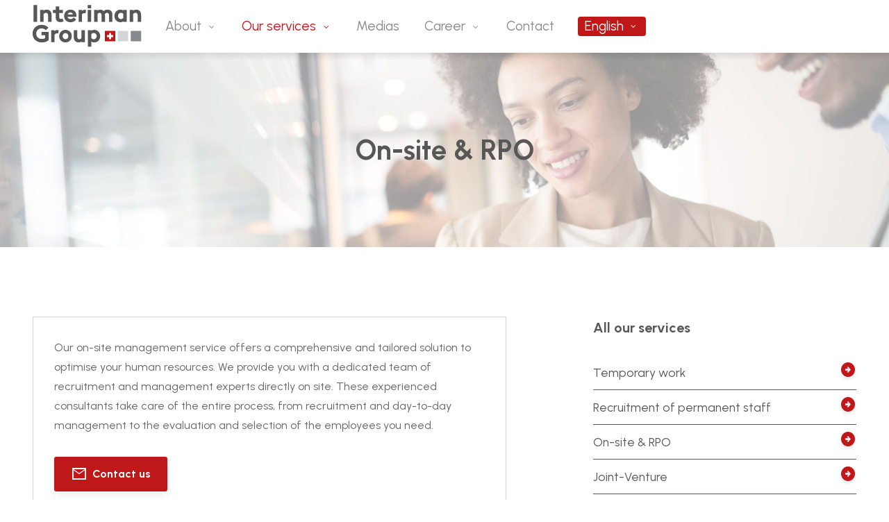

--- FILE ---
content_type: text/html; charset=UTF-8
request_url: https://www.interiman-group.ch/en/on-site/
body_size: 15166
content:
<!DOCTYPE html>
<html lang="en-GB">
<head>
	<meta charset="UTF-8">
	<meta name="viewport" content="width=device-width, initial-scale=1, shrink-to-fit=no">
	<link rel="profile" href="http://gmpg.org/xfn/11">
	<link rel="preconnect" href="https://fonts.googleapis.com">
	<link rel="preconnect" href="https://fonts.gstatic.com" crossorigin>
	<link href="https://fonts.googleapis.com/css2?family=Urbanist:ital,wght@0,400;0,700;0,900;1,400&display=swap" rel="stylesheet">
	<link rel="stylesheet" href="https://fonts.googleapis.com/css2?family=Material+Symbols+Sharp:opsz,wght,FILL,GRAD@20..48,100..700,0..1,-50..200" />
	<meta name='robots' content='index, follow, max-image-preview:large, max-snippet:-1, max-video-preview:-1' />
<link rel="alternate" hreflang="fr-ch" href="https://www.interiman-group.ch/on-site/" />
<link rel="alternate" hreflang="en-ch" href="https://www.interiman-group.ch/en/on-site/" />
<link rel="alternate" hreflang="de-ch" href="https://www.interiman-group.ch/de/on-site/" />
<link rel="alternate" hreflang="it-ch" href="https://www.interiman-group.ch/it/on-site/" />
<link rel="alternate" hreflang="x-default" href="https://www.interiman-group.ch/on-site/" />
<script id="cookieyes" type="text/javascript" src="https://cdn-cookieyes.com/client_data/97f4369291c299b80ea29e1e/script.js"></script>
	<!-- This site is optimized with the Yoast SEO plugin v26.5 - https://yoast.com/wordpress/plugins/seo/ -->
	<title>Our services: On-site &amp; RPO - Interiman Group</title>
	<meta name="description" content="We send a dedicated team to your site. Our consultants recruit, assess and select the employees you need on a day-to-day basis. They can take care of the entire personnel management, from the interview to the departure from the company." />
	<link rel="canonical" href="https://www.interiman-group.ch/en/on-site/" />
	<meta property="og:locale" content="en_GB" />
	<meta property="og:type" content="article" />
	<meta property="og:title" content="Our services: On-site &amp; RPO - Interiman Group" />
	<meta property="og:description" content="We send a dedicated team to your site. Our consultants recruit, assess and select the employees you need on a day-to-day basis. They can take care of the entire personnel management, from the interview to the departure from the company." />
	<meta property="og:url" content="https://www.interiman-group.ch/en/on-site/" />
	<meta property="og:site_name" content="Interiman Group" />
	<meta property="article:publisher" content="https://www.facebook.com/Medicalis-1737325559702106/" />
	<meta property="article:modified_time" content="2023-02-03T13:35:29+00:00" />
	<meta property="og:image" content="https://www.interiman-group.ch/wp-content/uploads/2023/08/Logo_Interiman_Group_rvb_high.png" />
	<meta property="og:image:width" content="1112" />
	<meta property="og:image:height" content="510" />
	<meta property="og:image:type" content="image/png" />
	<meta name="twitter:card" content="summary_large_image" />
	<script type="application/ld+json" class="yoast-schema-graph">{"@context":"https://schema.org","@graph":[{"@type":"WebPage","@id":"https://www.interiman-group.ch/en/on-site/","url":"https://www.interiman-group.ch/en/on-site/","name":"Our services: On-site & RPO - Interiman Group","isPartOf":{"@id":"https://www.interiman-group.ch/en/#website"},"datePublished":"2022-05-09T11:54:28+00:00","dateModified":"2023-02-03T13:35:29+00:00","description":"We send a dedicated team to your site. Our consultants recruit, assess and select the employees you need on a day-to-day basis. They can take care of the entire personnel management, from the interview to the departure from the company.","breadcrumb":{"@id":"https://www.interiman-group.ch/en/on-site/#breadcrumb"},"inLanguage":"en-GB","potentialAction":[{"@type":"ReadAction","target":["https://www.interiman-group.ch/en/on-site/"]}]},{"@type":"BreadcrumbList","@id":"https://www.interiman-group.ch/en/on-site/#breadcrumb","itemListElement":[{"@type":"ListItem","position":1,"name":"Accueil","item":"https://www.interiman-group.ch/en/"},{"@type":"ListItem","position":2,"name":"Our services: On-site &#038; RPO"}]},{"@type":"WebSite","@id":"https://www.interiman-group.ch/en/#website","url":"https://www.interiman-group.ch/en/","name":"Interiman Group","description":"","publisher":{"@id":"https://www.interiman-group.ch/en/#organization"},"potentialAction":[{"@type":"SearchAction","target":{"@type":"EntryPoint","urlTemplate":"https://www.interiman-group.ch/en/?s={search_term_string}"},"query-input":{"@type":"PropertyValueSpecification","valueRequired":true,"valueName":"search_term_string"}}],"inLanguage":"en-GB"},{"@type":"Organization","@id":"https://www.interiman-group.ch/en/#organization","name":"Interiman Group","url":"https://www.interiman-group.ch/en/","logo":{"@type":"ImageObject","inLanguage":"en-GB","@id":"https://www.interiman-group.ch/en/#/schema/logo/image/","url":"https://www.interiman-group.ch/wp-content/uploads/2022/10/igs-nav.png","contentUrl":"https://www.interiman-group.ch/wp-content/uploads/2022/10/igs-nav.png","width":157,"height":62,"caption":"Interiman Group"},"image":{"@id":"https://www.interiman-group.ch/en/#/schema/logo/image/"},"sameAs":["https://www.facebook.com/Medicalis-1737325559702106/","https://www.linkedin.com/company/19057976/"]}]}</script>
	<!-- / Yoast SEO plugin. -->


<link rel='dns-prefetch' href='//fonts.googleapis.com' />
<link rel="alternate" type="application/rss+xml" title="Interiman Group &raquo; Feed" href="https://www.interiman-group.ch/en/feed/" />
<link rel="alternate" type="application/rss+xml" title="Interiman Group &raquo; Comments Feed" href="https://www.interiman-group.ch/en/comments/feed/" />
<link rel="alternate" title="oEmbed (JSON)" type="application/json+oembed" href="https://www.interiman-group.ch/en/wp-json/oembed/1.0/embed?url=https%3A%2F%2Fwww.interiman-group.ch%2Fen%2Fon-site%2F" />
<link rel="alternate" title="oEmbed (XML)" type="text/xml+oembed" href="https://www.interiman-group.ch/en/wp-json/oembed/1.0/embed?url=https%3A%2F%2Fwww.interiman-group.ch%2Fen%2Fon-site%2F&#038;format=xml" />
		<!-- This site uses the Google Analytics by MonsterInsights plugin v9.11.1 - Using Analytics tracking - https://www.monsterinsights.com/ -->
							<script src="//www.googletagmanager.com/gtag/js?id=G-FT0CKC3QNG"  data-cfasync="false" data-wpfc-render="false" async></script>
			<script data-cfasync="false" data-wpfc-render="false">
				var mi_version = '9.11.1';
				var mi_track_user = true;
				var mi_no_track_reason = '';
								var MonsterInsightsDefaultLocations = {"page_location":"https:\/\/www.interiman-group.ch\/en\/on-site\/"};
								if ( typeof MonsterInsightsPrivacyGuardFilter === 'function' ) {
					var MonsterInsightsLocations = (typeof MonsterInsightsExcludeQuery === 'object') ? MonsterInsightsPrivacyGuardFilter( MonsterInsightsExcludeQuery ) : MonsterInsightsPrivacyGuardFilter( MonsterInsightsDefaultLocations );
				} else {
					var MonsterInsightsLocations = (typeof MonsterInsightsExcludeQuery === 'object') ? MonsterInsightsExcludeQuery : MonsterInsightsDefaultLocations;
				}

								var disableStrs = [
										'ga-disable-G-FT0CKC3QNG',
									];

				/* Function to detect opted out users */
				function __gtagTrackerIsOptedOut() {
					for (var index = 0; index < disableStrs.length; index++) {
						if (document.cookie.indexOf(disableStrs[index] + '=true') > -1) {
							return true;
						}
					}

					return false;
				}

				/* Disable tracking if the opt-out cookie exists. */
				if (__gtagTrackerIsOptedOut()) {
					for (var index = 0; index < disableStrs.length; index++) {
						window[disableStrs[index]] = true;
					}
				}

				/* Opt-out function */
				function __gtagTrackerOptout() {
					for (var index = 0; index < disableStrs.length; index++) {
						document.cookie = disableStrs[index] + '=true; expires=Thu, 31 Dec 2099 23:59:59 UTC; path=/';
						window[disableStrs[index]] = true;
					}
				}

				if ('undefined' === typeof gaOptout) {
					function gaOptout() {
						__gtagTrackerOptout();
					}
				}
								window.dataLayer = window.dataLayer || [];

				window.MonsterInsightsDualTracker = {
					helpers: {},
					trackers: {},
				};
				if (mi_track_user) {
					function __gtagDataLayer() {
						dataLayer.push(arguments);
					}

					function __gtagTracker(type, name, parameters) {
						if (!parameters) {
							parameters = {};
						}

						if (parameters.send_to) {
							__gtagDataLayer.apply(null, arguments);
							return;
						}

						if (type === 'event') {
														parameters.send_to = monsterinsights_frontend.v4_id;
							var hookName = name;
							if (typeof parameters['event_category'] !== 'undefined') {
								hookName = parameters['event_category'] + ':' + name;
							}

							if (typeof MonsterInsightsDualTracker.trackers[hookName] !== 'undefined') {
								MonsterInsightsDualTracker.trackers[hookName](parameters);
							} else {
								__gtagDataLayer('event', name, parameters);
							}
							
						} else {
							__gtagDataLayer.apply(null, arguments);
						}
					}

					__gtagTracker('js', new Date());
					__gtagTracker('set', {
						'developer_id.dZGIzZG': true,
											});
					if ( MonsterInsightsLocations.page_location ) {
						__gtagTracker('set', MonsterInsightsLocations);
					}
										__gtagTracker('config', 'G-FT0CKC3QNG', {"forceSSL":"true","link_attribution":"true"} );
										window.gtag = __gtagTracker;										(function () {
						/* https://developers.google.com/analytics/devguides/collection/analyticsjs/ */
						/* ga and __gaTracker compatibility shim. */
						var noopfn = function () {
							return null;
						};
						var newtracker = function () {
							return new Tracker();
						};
						var Tracker = function () {
							return null;
						};
						var p = Tracker.prototype;
						p.get = noopfn;
						p.set = noopfn;
						p.send = function () {
							var args = Array.prototype.slice.call(arguments);
							args.unshift('send');
							__gaTracker.apply(null, args);
						};
						var __gaTracker = function () {
							var len = arguments.length;
							if (len === 0) {
								return;
							}
							var f = arguments[len - 1];
							if (typeof f !== 'object' || f === null || typeof f.hitCallback !== 'function') {
								if ('send' === arguments[0]) {
									var hitConverted, hitObject = false, action;
									if ('event' === arguments[1]) {
										if ('undefined' !== typeof arguments[3]) {
											hitObject = {
												'eventAction': arguments[3],
												'eventCategory': arguments[2],
												'eventLabel': arguments[4],
												'value': arguments[5] ? arguments[5] : 1,
											}
										}
									}
									if ('pageview' === arguments[1]) {
										if ('undefined' !== typeof arguments[2]) {
											hitObject = {
												'eventAction': 'page_view',
												'page_path': arguments[2],
											}
										}
									}
									if (typeof arguments[2] === 'object') {
										hitObject = arguments[2];
									}
									if (typeof arguments[5] === 'object') {
										Object.assign(hitObject, arguments[5]);
									}
									if ('undefined' !== typeof arguments[1].hitType) {
										hitObject = arguments[1];
										if ('pageview' === hitObject.hitType) {
											hitObject.eventAction = 'page_view';
										}
									}
									if (hitObject) {
										action = 'timing' === arguments[1].hitType ? 'timing_complete' : hitObject.eventAction;
										hitConverted = mapArgs(hitObject);
										__gtagTracker('event', action, hitConverted);
									}
								}
								return;
							}

							function mapArgs(args) {
								var arg, hit = {};
								var gaMap = {
									'eventCategory': 'event_category',
									'eventAction': 'event_action',
									'eventLabel': 'event_label',
									'eventValue': 'event_value',
									'nonInteraction': 'non_interaction',
									'timingCategory': 'event_category',
									'timingVar': 'name',
									'timingValue': 'value',
									'timingLabel': 'event_label',
									'page': 'page_path',
									'location': 'page_location',
									'title': 'page_title',
									'referrer' : 'page_referrer',
								};
								for (arg in args) {
																		if (!(!args.hasOwnProperty(arg) || !gaMap.hasOwnProperty(arg))) {
										hit[gaMap[arg]] = args[arg];
									} else {
										hit[arg] = args[arg];
									}
								}
								return hit;
							}

							try {
								f.hitCallback();
							} catch (ex) {
							}
						};
						__gaTracker.create = newtracker;
						__gaTracker.getByName = newtracker;
						__gaTracker.getAll = function () {
							return [];
						};
						__gaTracker.remove = noopfn;
						__gaTracker.loaded = true;
						window['__gaTracker'] = __gaTracker;
					})();
									} else {
										console.log("");
					(function () {
						function __gtagTracker() {
							return null;
						}

						window['__gtagTracker'] = __gtagTracker;
						window['gtag'] = __gtagTracker;
					})();
									}
			</script>
							<!-- / Google Analytics by MonsterInsights -->
		<style id='wp-img-auto-sizes-contain-inline-css'>
img:is([sizes=auto i],[sizes^="auto," i]){contain-intrinsic-size:3000px 1500px}
/*# sourceURL=wp-img-auto-sizes-contain-inline-css */
</style>
<style id='wp-emoji-styles-inline-css'>

	img.wp-smiley, img.emoji {
		display: inline !important;
		border: none !important;
		box-shadow: none !important;
		height: 1em !important;
		width: 1em !important;
		margin: 0 0.07em !important;
		vertical-align: -0.1em !important;
		background: none !important;
		padding: 0 !important;
	}
/*# sourceURL=wp-emoji-styles-inline-css */
</style>
<link rel='stylesheet' id='wp-block-library-css' href='https://www.interiman-group.ch/wp-includes/css/dist/block-library/style.min.css?ver=6.9' media='all' />
<style id='global-styles-inline-css'>
:root{--wp--preset--aspect-ratio--square: 1;--wp--preset--aspect-ratio--4-3: 4/3;--wp--preset--aspect-ratio--3-4: 3/4;--wp--preset--aspect-ratio--3-2: 3/2;--wp--preset--aspect-ratio--2-3: 2/3;--wp--preset--aspect-ratio--16-9: 16/9;--wp--preset--aspect-ratio--9-16: 9/16;--wp--preset--color--black: #000000;--wp--preset--color--cyan-bluish-gray: #abb8c3;--wp--preset--color--white: #fff;--wp--preset--color--pale-pink: #f78da7;--wp--preset--color--vivid-red: #cf2e2e;--wp--preset--color--luminous-vivid-orange: #ff6900;--wp--preset--color--luminous-vivid-amber: #fcb900;--wp--preset--color--light-green-cyan: #7bdcb5;--wp--preset--color--vivid-green-cyan: #00d084;--wp--preset--color--pale-cyan-blue: #8ed1fc;--wp--preset--color--vivid-cyan-blue: #0693e3;--wp--preset--color--vivid-purple: #9b51e0;--wp--preset--color--blue: #0d6efd;--wp--preset--color--indigo: #6610f2;--wp--preset--color--purple: #6f42c1;--wp--preset--color--pink: #d63384;--wp--preset--color--red: #dc3545;--wp--preset--color--orange: #fd7e14;--wp--preset--color--yellow: #ffc107;--wp--preset--color--green: #198754;--wp--preset--color--teal: #20c997;--wp--preset--color--cyan: #0dcaf0;--wp--preset--color--gray: #6c757d;--wp--preset--color--gray-dark: #343a40;--wp--preset--gradient--vivid-cyan-blue-to-vivid-purple: linear-gradient(135deg,rgb(6,147,227) 0%,rgb(155,81,224) 100%);--wp--preset--gradient--light-green-cyan-to-vivid-green-cyan: linear-gradient(135deg,rgb(122,220,180) 0%,rgb(0,208,130) 100%);--wp--preset--gradient--luminous-vivid-amber-to-luminous-vivid-orange: linear-gradient(135deg,rgb(252,185,0) 0%,rgb(255,105,0) 100%);--wp--preset--gradient--luminous-vivid-orange-to-vivid-red: linear-gradient(135deg,rgb(255,105,0) 0%,rgb(207,46,46) 100%);--wp--preset--gradient--very-light-gray-to-cyan-bluish-gray: linear-gradient(135deg,rgb(238,238,238) 0%,rgb(169,184,195) 100%);--wp--preset--gradient--cool-to-warm-spectrum: linear-gradient(135deg,rgb(74,234,220) 0%,rgb(151,120,209) 20%,rgb(207,42,186) 40%,rgb(238,44,130) 60%,rgb(251,105,98) 80%,rgb(254,248,76) 100%);--wp--preset--gradient--blush-light-purple: linear-gradient(135deg,rgb(255,206,236) 0%,rgb(152,150,240) 100%);--wp--preset--gradient--blush-bordeaux: linear-gradient(135deg,rgb(254,205,165) 0%,rgb(254,45,45) 50%,rgb(107,0,62) 100%);--wp--preset--gradient--luminous-dusk: linear-gradient(135deg,rgb(255,203,112) 0%,rgb(199,81,192) 50%,rgb(65,88,208) 100%);--wp--preset--gradient--pale-ocean: linear-gradient(135deg,rgb(255,245,203) 0%,rgb(182,227,212) 50%,rgb(51,167,181) 100%);--wp--preset--gradient--electric-grass: linear-gradient(135deg,rgb(202,248,128) 0%,rgb(113,206,126) 100%);--wp--preset--gradient--midnight: linear-gradient(135deg,rgb(2,3,129) 0%,rgb(40,116,252) 100%);--wp--preset--font-size--small: 13px;--wp--preset--font-size--medium: 20px;--wp--preset--font-size--large: 36px;--wp--preset--font-size--x-large: 42px;--wp--preset--spacing--20: 0.44rem;--wp--preset--spacing--30: 0.67rem;--wp--preset--spacing--40: 1rem;--wp--preset--spacing--50: 1.5rem;--wp--preset--spacing--60: 2.25rem;--wp--preset--spacing--70: 3.38rem;--wp--preset--spacing--80: 5.06rem;--wp--preset--shadow--natural: 6px 6px 9px rgba(0, 0, 0, 0.2);--wp--preset--shadow--deep: 12px 12px 50px rgba(0, 0, 0, 0.4);--wp--preset--shadow--sharp: 6px 6px 0px rgba(0, 0, 0, 0.2);--wp--preset--shadow--outlined: 6px 6px 0px -3px rgb(255, 255, 255), 6px 6px rgb(0, 0, 0);--wp--preset--shadow--crisp: 6px 6px 0px rgb(0, 0, 0);}:where(.is-layout-flex){gap: 0.5em;}:where(.is-layout-grid){gap: 0.5em;}body .is-layout-flex{display: flex;}.is-layout-flex{flex-wrap: wrap;align-items: center;}.is-layout-flex > :is(*, div){margin: 0;}body .is-layout-grid{display: grid;}.is-layout-grid > :is(*, div){margin: 0;}:where(.wp-block-columns.is-layout-flex){gap: 2em;}:where(.wp-block-columns.is-layout-grid){gap: 2em;}:where(.wp-block-post-template.is-layout-flex){gap: 1.25em;}:where(.wp-block-post-template.is-layout-grid){gap: 1.25em;}.has-black-color{color: var(--wp--preset--color--black) !important;}.has-cyan-bluish-gray-color{color: var(--wp--preset--color--cyan-bluish-gray) !important;}.has-white-color{color: var(--wp--preset--color--white) !important;}.has-pale-pink-color{color: var(--wp--preset--color--pale-pink) !important;}.has-vivid-red-color{color: var(--wp--preset--color--vivid-red) !important;}.has-luminous-vivid-orange-color{color: var(--wp--preset--color--luminous-vivid-orange) !important;}.has-luminous-vivid-amber-color{color: var(--wp--preset--color--luminous-vivid-amber) !important;}.has-light-green-cyan-color{color: var(--wp--preset--color--light-green-cyan) !important;}.has-vivid-green-cyan-color{color: var(--wp--preset--color--vivid-green-cyan) !important;}.has-pale-cyan-blue-color{color: var(--wp--preset--color--pale-cyan-blue) !important;}.has-vivid-cyan-blue-color{color: var(--wp--preset--color--vivid-cyan-blue) !important;}.has-vivid-purple-color{color: var(--wp--preset--color--vivid-purple) !important;}.has-black-background-color{background-color: var(--wp--preset--color--black) !important;}.has-cyan-bluish-gray-background-color{background-color: var(--wp--preset--color--cyan-bluish-gray) !important;}.has-white-background-color{background-color: var(--wp--preset--color--white) !important;}.has-pale-pink-background-color{background-color: var(--wp--preset--color--pale-pink) !important;}.has-vivid-red-background-color{background-color: var(--wp--preset--color--vivid-red) !important;}.has-luminous-vivid-orange-background-color{background-color: var(--wp--preset--color--luminous-vivid-orange) !important;}.has-luminous-vivid-amber-background-color{background-color: var(--wp--preset--color--luminous-vivid-amber) !important;}.has-light-green-cyan-background-color{background-color: var(--wp--preset--color--light-green-cyan) !important;}.has-vivid-green-cyan-background-color{background-color: var(--wp--preset--color--vivid-green-cyan) !important;}.has-pale-cyan-blue-background-color{background-color: var(--wp--preset--color--pale-cyan-blue) !important;}.has-vivid-cyan-blue-background-color{background-color: var(--wp--preset--color--vivid-cyan-blue) !important;}.has-vivid-purple-background-color{background-color: var(--wp--preset--color--vivid-purple) !important;}.has-black-border-color{border-color: var(--wp--preset--color--black) !important;}.has-cyan-bluish-gray-border-color{border-color: var(--wp--preset--color--cyan-bluish-gray) !important;}.has-white-border-color{border-color: var(--wp--preset--color--white) !important;}.has-pale-pink-border-color{border-color: var(--wp--preset--color--pale-pink) !important;}.has-vivid-red-border-color{border-color: var(--wp--preset--color--vivid-red) !important;}.has-luminous-vivid-orange-border-color{border-color: var(--wp--preset--color--luminous-vivid-orange) !important;}.has-luminous-vivid-amber-border-color{border-color: var(--wp--preset--color--luminous-vivid-amber) !important;}.has-light-green-cyan-border-color{border-color: var(--wp--preset--color--light-green-cyan) !important;}.has-vivid-green-cyan-border-color{border-color: var(--wp--preset--color--vivid-green-cyan) !important;}.has-pale-cyan-blue-border-color{border-color: var(--wp--preset--color--pale-cyan-blue) !important;}.has-vivid-cyan-blue-border-color{border-color: var(--wp--preset--color--vivid-cyan-blue) !important;}.has-vivid-purple-border-color{border-color: var(--wp--preset--color--vivid-purple) !important;}.has-vivid-cyan-blue-to-vivid-purple-gradient-background{background: var(--wp--preset--gradient--vivid-cyan-blue-to-vivid-purple) !important;}.has-light-green-cyan-to-vivid-green-cyan-gradient-background{background: var(--wp--preset--gradient--light-green-cyan-to-vivid-green-cyan) !important;}.has-luminous-vivid-amber-to-luminous-vivid-orange-gradient-background{background: var(--wp--preset--gradient--luminous-vivid-amber-to-luminous-vivid-orange) !important;}.has-luminous-vivid-orange-to-vivid-red-gradient-background{background: var(--wp--preset--gradient--luminous-vivid-orange-to-vivid-red) !important;}.has-very-light-gray-to-cyan-bluish-gray-gradient-background{background: var(--wp--preset--gradient--very-light-gray-to-cyan-bluish-gray) !important;}.has-cool-to-warm-spectrum-gradient-background{background: var(--wp--preset--gradient--cool-to-warm-spectrum) !important;}.has-blush-light-purple-gradient-background{background: var(--wp--preset--gradient--blush-light-purple) !important;}.has-blush-bordeaux-gradient-background{background: var(--wp--preset--gradient--blush-bordeaux) !important;}.has-luminous-dusk-gradient-background{background: var(--wp--preset--gradient--luminous-dusk) !important;}.has-pale-ocean-gradient-background{background: var(--wp--preset--gradient--pale-ocean) !important;}.has-electric-grass-gradient-background{background: var(--wp--preset--gradient--electric-grass) !important;}.has-midnight-gradient-background{background: var(--wp--preset--gradient--midnight) !important;}.has-small-font-size{font-size: var(--wp--preset--font-size--small) !important;}.has-medium-font-size{font-size: var(--wp--preset--font-size--medium) !important;}.has-large-font-size{font-size: var(--wp--preset--font-size--large) !important;}.has-x-large-font-size{font-size: var(--wp--preset--font-size--x-large) !important;}
/*# sourceURL=global-styles-inline-css */
</style>

<style id='classic-theme-styles-inline-css'>
/*! This file is auto-generated */
.wp-block-button__link{color:#fff;background-color:#32373c;border-radius:9999px;box-shadow:none;text-decoration:none;padding:calc(.667em + 2px) calc(1.333em + 2px);font-size:1.125em}.wp-block-file__button{background:#32373c;color:#fff;text-decoration:none}
/*# sourceURL=/wp-includes/css/classic-themes.min.css */
</style>
<link rel='stylesheet' id='contact-form-7-css' href='https://www.interiman-group.ch/wp-content/plugins/contact-form-7/includes/css/styles.css?ver=6.1.4' media='all' />
<link rel='stylesheet' id='wpsl-styles-css' href='https://www.interiman-group.ch/wp-content/plugins/wp-store-locator/css/styles.min.css?ver=2.2.261' media='all' />
<link rel='stylesheet' id='wpml-menu-item-0-css' href='https://www.interiman-group.ch/wp-content/plugins/sitepress-multilingual-cms/templates/language-switchers/menu-item/style.min.css?ver=1' media='all' />
<style id='wpml-menu-item-0-inline-css'>
.wpml-ls-slot-3, .wpml-ls-slot-3 a, .wpml-ls-slot-3 a:visited{background-color:#f9f9f9;color:#878a8c;}.wpml-ls-slot-3:hover, .wpml-ls-slot-3:hover a, .wpml-ls-slot-3 a:hover{background-color:#e5e5e5;}.wpml-ls-slot-3.wpml-ls-current-language, .wpml-ls-slot-3.wpml-ls-current-language a, .wpml-ls-slot-3.wpml-ls-current-language a:visited{color:#ffffff;background-color:#c01718;}.wpml-ls-slot-3.wpml-ls-current-language:hover, .wpml-ls-slot-3.wpml-ls-current-language:hover a, .wpml-ls-slot-3.wpml-ls-current-language a:hover{background-color:#cf0303;}.wpml-ls-slot-3.wpml-ls-current-language .wpml-ls-slot-3, .wpml-ls-slot-3.wpml-ls-current-language .wpml-ls-slot-3 a, .wpml-ls-slot-3.wpml-ls-current-language .wpml-ls-slot-3 a:visited{background-color:#f9f9f9;color:#878a8c;}.wpml-ls-slot-3.wpml-ls-current-language .wpml-ls-slot-3:hover, .wpml-ls-slot-3.wpml-ls-current-language .wpml-ls-slot-3:hover a, .wpml-ls-slot-3.wpml-ls-current-language .wpml-ls-slot-3 a:hover {background-color:#e5e5e5;}
/*# sourceURL=wpml-menu-item-0-inline-css */
</style>
<link rel='stylesheet' id='understrap-styles-css' href='https://www.interiman-group.ch/wp-content/themes/newtheme/css/theme.min.css?ver=1.1.0.1764846361' media='all' />
<link rel='stylesheet' id='mm-compiled-options-mobmenu-css' href='https://www.interiman-group.ch/wp-content/uploads/dynamic-mobmenu.css?ver=2.8.8-501' media='all' />
<link rel='stylesheet' id='mm-google-webfont-didact-gothic-css' href='//fonts.googleapis.com/css?family=Didact+Gothic%3Ainherit%2C400&#038;subset=latin%2Clatin-ext&#038;ver=6.9' media='all' />
<link rel='stylesheet' id='mm-google-webfont-dosis-css' href='//fonts.googleapis.com/css?family=Dosis%3Ainherit%2C400&#038;subset=latin%2Clatin-ext&#038;ver=6.9' media='all' />
<link rel='stylesheet' id='cf7cf-style-css' href='https://www.interiman-group.ch/wp-content/plugins/cf7-conditional-fields/style.css?ver=2.6.7' media='all' />
<link rel='stylesheet' id='cssmobmenu-icons-css' href='https://www.interiman-group.ch/wp-content/plugins/mobile-menu/includes/css/mobmenu-icons.css?ver=6.9' media='all' />
<link rel='stylesheet' id='cssmobmenu-css' href='https://www.interiman-group.ch/wp-content/plugins/mobile-menu/includes/css/mobmenu.css?ver=2.8.8' media='all' />
<!--n2css--><!--n2js--><script src="https://www.interiman-group.ch/wp-includes/js/jquery/jquery.min.js?ver=3.7.1" id="jquery-core-js"></script>
<script src="https://www.interiman-group.ch/wp-includes/js/jquery/jquery-migrate.min.js?ver=3.4.1" id="jquery-migrate-js"></script>
<script id="wpml-cookie-js-extra">
var wpml_cookies = {"wp-wpml_current_language":{"value":"en","expires":1,"path":"/"}};
var wpml_cookies = {"wp-wpml_current_language":{"value":"en","expires":1,"path":"/"}};
//# sourceURL=wpml-cookie-js-extra
</script>
<script src="https://www.interiman-group.ch/wp-content/plugins/sitepress-multilingual-cms/res/js/cookies/language-cookie.js?ver=484900" id="wpml-cookie-js" defer data-wp-strategy="defer"></script>
<script src="https://www.interiman-group.ch/wp-content/plugins/google-analytics-for-wordpress/assets/js/frontend-gtag.min.js?ver=9.11.1" id="monsterinsights-frontend-script-js" async data-wp-strategy="async"></script>
<script data-cfasync="false" data-wpfc-render="false" id='monsterinsights-frontend-script-js-extra'>var monsterinsights_frontend = {"js_events_tracking":"true","download_extensions":"doc,pdf,ppt,zip,xls,docx,pptx,xlsx","inbound_paths":"[{\"path\":\"\\\/go\\\/\",\"label\":\"affiliate\"},{\"path\":\"\\\/recommend\\\/\",\"label\":\"affiliate\"}]","home_url":"https:\/\/www.interiman-group.ch\/en\/","hash_tracking":"false","v4_id":"G-FT0CKC3QNG"};</script>
<script src="https://www.interiman-group.ch/wp-content/plugins/mobile-menu/includes/js/mobmenu.js?ver=2.8.8" id="mobmenujs-js"></script>
<link rel="https://api.w.org/" href="https://www.interiman-group.ch/en/wp-json/" /><link rel="alternate" title="JSON" type="application/json" href="https://www.interiman-group.ch/en/wp-json/wp/v2/pages/1246557" /><link rel="EditURI" type="application/rsd+xml" title="RSD" href="https://www.interiman-group.ch/xmlrpc.php?rsd" />
<meta name="generator" content="WordPress 6.9" />
<link rel='shortlink' href='https://www.interiman-group.ch/en/?p=1246557' />
<meta name="generator" content="WPML ver:4.8.4 stt:1,4,3,27;" />
<meta name="mobile-web-app-capable" content="yes">
<meta name="apple-mobile-web-app-capable" content="yes">
<meta name="apple-mobile-web-app-title" content="Interiman Group - ">
<link rel="icon" href="https://www.interiman-group.ch/wp-content/uploads/2022/10/igs_favicon.png" sizes="32x32" />
<link rel="icon" href="https://www.interiman-group.ch/wp-content/uploads/2022/10/igs_favicon.png" sizes="192x192" />
<link rel="apple-touch-icon" href="https://www.interiman-group.ch/wp-content/uploads/2022/10/igs_favicon.png" />
<meta name="msapplication-TileImage" content="https://www.interiman-group.ch/wp-content/uploads/2022/10/igs_favicon.png" />
	<link href="https://cdn.jsdelivr.net/npm/select2@4.1.0-rc.0/dist/css/select2.min.css" rel="stylesheet" />
	<script src="https://cdn.jsdelivr.net/npm/select2@4.1.0-rc.0/dist/js/select2.min.js"></script>


	<!-- Facebook Pixel Code -->

<script>
!function(f,b,e,v,n,t,s)
{if(f.fbq)return;n=f.fbq=function(){n.callMethod?
n.callMethod.apply(n,arguments):n.queue.push(arguments)};
if(!f._fbq)f._fbq=n;n.push=n;n.loaded=!0;n.version='2.0';
n.queue=[];t=b.createElement(e);t.async=!0;
t.src=v;s=b.getElementsByTagName(e)[0];
s.parentNode.insertBefore(t,s)}(window, document,'script',
'https://connect.facebook.net/en_US/fbevents.js');
fbq('init', '1324810017891920');
fbq('track', 'PageView');
</script>

<noscript><img height="1" width="1" style="display:none" src="https://www.facebook.com/tr?id=1324810017891920&ev=PageView&noscript=1" /></noscript>

<!-- End Facebook Pixel Code -->
<!-- Emplify -->
<script> fetch("https://pixel.emplify-software.de/pixel?" + "path=" + encodeURIComponent(window.location.href) + "&ref=" + encodeURIComponent(document.referrer) + "&id=" + encodeURIComponent(Date.now())); </script>
</head>

<body class="wp-singular page-template page-template-page-templates page-template-template-igs-prestation-onsite page-template-page-templatestemplate-igs-prestation-onsite-php page page-id-1246557 wp-custom-logo wp-embed-responsive wp-theme-newtheme group-blog understrap-has-sidebar mob-menu-slideout-over" itemscope itemtype="http://schema.org/WebSite">
<div class="site" id="page">

	<!-- ******************* The Navbar Area ******************* -->
	<header id="wrapper-navbar">

		<a class="skip-link sr-only sr-only-focusable" href="#content">Skip to content</a>

		<nav id="main-nav" class="navbar navbar-expand-lg navbar-light fixed-top bg-white p-0 igs-global-container-shadow" aria-labelledby="main-nav-label">

	<h2 id="main-nav-label" class="screen-reader-text">
		Main Navigation	</h2>


	<div class="container">

		<!-- Your site title as branding in the menu -->
		<a href="https://www.interiman-group.ch/en/" class="navbar-brand custom-logo-link" rel="home"><img width="157" height="62" src="https://www.interiman-group.ch/wp-content/uploads/2022/10/igs-nav.png" class="img-fluid" alt="Interiman Group" decoding="async" /></a>		<!-- end custom logo -->

		<button class="navbar-toggler" type="button" data-bs-toggle="collapse" data-bs-target="#navbarNavDropdown" aria-controls="navbarNavDropdown" aria-expanded="false" aria-label="Toggle navigation">
			<span class="navbar-toggler-icon"></span>
		</button>

		<!-- The WordPress Menu goes here -->
		<div id="navbarNavDropdown" class="collapse navbar-collapse"><ul id="main-menu" class="navbar-nav"><li itemscope="itemscope" itemtype="https://www.schema.org/SiteNavigationElement" id="menu-item-1246416" class="menu-item menu-item-type-custom menu-item-object-custom menu-item-has-children dropdown menu-item-1246416 nav-item"><a title="About" href="#" data-toggle="dropdown" data-bs-toggle="dropdown" aria-haspopup="true" aria-expanded="false" class="dropdown-toggle nav-link" id="menu-item-dropdown-1246416">About</a>
<ul class="dropdown-menu" aria-labelledby="menu-item-dropdown-1246416" >
	<li itemscope="itemscope" itemtype="https://www.schema.org/SiteNavigationElement" id="menu-item-1258547" class="menu-item menu-item-type-post_type menu-item-object-page menu-item-1258547 nav-item"><a title="Who are we ?" href="https://www.interiman-group.ch/en/who-are-we/" class="dropdown-item">Who are we ?</a></li>
	<li itemscope="itemscope" itemtype="https://www.schema.org/SiteNavigationElement" id="menu-item-1246422" class="menu-item menu-item-type-post_type menu-item-object-page menu-item-1246422 nav-item"><a title="Our story" href="https://www.interiman-group.ch/en/our-story/" class="dropdown-item">Our story</a></li>
	<li itemscope="itemscope" itemtype="https://www.schema.org/SiteNavigationElement" id="menu-item-1246423" class="menu-item menu-item-type-post_type menu-item-object-page menu-item-1246423 nav-item"><a title="Our values" href="https://www.interiman-group.ch/en/our-values/" class="dropdown-item">Our values</a></li>
	<li itemscope="itemscope" itemtype="https://www.schema.org/SiteNavigationElement" id="menu-item-1258548" class="menu-item menu-item-type-post_type menu-item-object-page menu-item-1258548 nav-item"><a title="Our societies" href="https://www.interiman-group.ch/en/our-agencies/" class="dropdown-item">Our societies</a></li>
</ul>
</li>
<li itemscope="itemscope" itemtype="https://www.schema.org/SiteNavigationElement" id="menu-item-1246429" class="menu-item menu-item-type-custom menu-item-object-custom current-menu-ancestor current-menu-parent menu-item-has-children dropdown active menu-item-1246429 nav-item"><a title="Our services" href="#" data-toggle="dropdown" data-bs-toggle="dropdown" aria-haspopup="true" aria-expanded="false" class="dropdown-toggle nav-link" id="menu-item-dropdown-1246429">Our services</a>
<ul class="dropdown-menu" aria-labelledby="menu-item-dropdown-1246429" >
	<li itemscope="itemscope" itemtype="https://www.schema.org/SiteNavigationElement" id="menu-item-1246604" class="menu-item menu-item-type-post_type menu-item-object-page menu-item-1246604 nav-item"><a title="Fixed recruitment" href="https://www.interiman-group.ch/en/fixed-recruitment/" class="dropdown-item">Fixed recruitment</a></li>
	<li itemscope="itemscope" itemtype="https://www.schema.org/SiteNavigationElement" id="menu-item-1268245" class="menu-item menu-item-type-post_type menu-item-object-page menu-item-1268245 nav-item"><a title="Joint venture" href="https://www.interiman-group.ch/en/joint-venture/" class="dropdown-item">Joint venture</a></li>
	<li itemscope="itemscope" itemtype="https://www.schema.org/SiteNavigationElement" id="menu-item-1246602" class="menu-item menu-item-type-post_type menu-item-object-page current-menu-item page_item page-item-1246557 current_page_item active menu-item-1246602 nav-item"><a title="On-site &amp; RPO" href="https://www.interiman-group.ch/en/on-site/" class="dropdown-item" aria-current="page">On-site &#038; RPO</a></li>
	<li itemscope="itemscope" itemtype="https://www.schema.org/SiteNavigationElement" id="menu-item-1268246" class="menu-item menu-item-type-post_type menu-item-object-page menu-item-1268246 nav-item"><a title="Outplacement, Assessment and Coaching" href="https://www.interiman-group.ch/en/outplacement-assessment-and-coaching/" class="dropdown-item">Outplacement, Assessment and Coaching</a></li>
	<li itemscope="itemscope" itemtype="https://www.schema.org/SiteNavigationElement" id="menu-item-1268244" class="menu-item menu-item-type-post_type menu-item-object-page menu-item-1268244 nav-item"><a title="Payrolling" href="https://www.interiman-group.ch/en/payroll-services/" class="dropdown-item">Payrolling</a></li>
	<li itemscope="itemscope" itemtype="https://www.schema.org/SiteNavigationElement" id="menu-item-1246605" class="menu-item menu-item-type-post_type menu-item-object-page menu-item-1246605 nav-item"><a title="Placement of temporary workers" href="https://www.interiman-group.ch/en/temporary-staff-placements/" class="dropdown-item">Placement of temporary workers</a></li>
	<li itemscope="itemscope" itemtype="https://www.schema.org/SiteNavigationElement" id="menu-item-1268247" class="menu-item menu-item-type-post_type menu-item-object-page menu-item-1268247 nav-item"><a title="Training" href="https://www.interiman-group.ch/en/training-and-learning/" class="dropdown-item">Training</a></li>
	<li itemscope="itemscope" itemtype="https://www.schema.org/SiteNavigationElement" id="menu-item-1287271" class="menu-item menu-item-type-post_type menu-item-object-page menu-item-1287271 nav-item"><a title="Master vendor" href="https://www.interiman-group.ch/en/master-vendor/" class="dropdown-item">Master vendor</a></li>
</ul>
</li>
<li itemscope="itemscope" itemtype="https://www.schema.org/SiteNavigationElement" id="menu-item-1246420" class="menu-item menu-item-type-post_type menu-item-object-page menu-item-1246420 nav-item"><a title="Medias" href="https://www.interiman-group.ch/en/news/" class="nav-link">Medias</a></li>
<li itemscope="itemscope" itemtype="https://www.schema.org/SiteNavigationElement" id="menu-item-1246425" class="menu-item menu-item-type-custom menu-item-object-custom menu-item-has-children dropdown menu-item-1246425 nav-item"><a title="Career" href="#" data-toggle="dropdown" data-bs-toggle="dropdown" aria-haspopup="true" aria-expanded="false" class="dropdown-toggle nav-link" id="menu-item-dropdown-1246425">Career</a>
<ul class="dropdown-menu" aria-labelledby="menu-item-dropdown-1246425" >
	<li itemscope="itemscope" itemtype="https://www.schema.org/SiteNavigationElement" id="menu-item-1286063" class="menu-item menu-item-type-post_type menu-item-object-page menu-item-1286063 nav-item"><a title="Join us" href="https://www.interiman-group.ch/en/search-for-internal-job-offers/" class="dropdown-item">Join us</a></li>
	<li itemscope="itemscope" itemtype="https://www.schema.org/SiteNavigationElement" id="menu-item-1268238" class="menu-item menu-item-type-post_type menu-item-object-page menu-item-has-children dropdown menu-item-1268238 nav-item"><a title="Our advices" href="https://www.interiman-group.ch/en/our-advice/" class="dropdown-item">Our advices</a>
	<ul class="dropdown-menu dropdown-submenu" aria-labelledby="menu-item-dropdown-1246425" >
		<li itemscope="itemscope" itemtype="https://www.schema.org/SiteNavigationElement" id="menu-item-1268240" class="menu-item menu-item-type-post_type menu-item-object-page menu-item-1268240 nav-item"><a title="The application file" href="https://www.interiman-group.ch/en/the-application-file/" class="dropdown-item">The application file</a></li>
		<li itemscope="itemscope" itemtype="https://www.schema.org/SiteNavigationElement" id="menu-item-1268241" class="menu-item menu-item-type-post_type menu-item-object-page menu-item-1268241 nav-item"><a title="The curriculum vitae" href="https://www.interiman-group.ch/en/the-curriculum-vitae/" class="dropdown-item">The curriculum vitae</a></li>
		<li itemscope="itemscope" itemtype="https://www.schema.org/SiteNavigationElement" id="menu-item-1268242" class="menu-item menu-item-type-post_type menu-item-object-page menu-item-1268242 nav-item"><a title="Cover letter" href="https://www.interiman-group.ch/en/cover-letter/" class="dropdown-item">Cover letter</a></li>
		<li itemscope="itemscope" itemtype="https://www.schema.org/SiteNavigationElement" id="menu-item-1268237" class="menu-item menu-item-type-post_type menu-item-object-page menu-item-1268237 nav-item"><a title="Job Hunting" href="https://www.interiman-group.ch/en/job-hunting/" class="dropdown-item">Job Hunting</a></li>
		<li itemscope="itemscope" itemtype="https://www.schema.org/SiteNavigationElement" id="menu-item-1268239" class="menu-item menu-item-type-post_type menu-item-object-page menu-item-1268239 nav-item"><a title="Success in your job interview" href="https://www.interiman-group.ch/en/success-in-your-job-interview/" class="dropdown-item">Success in your job interview</a></li>
	</ul>
</li>
</ul>
</li>
<li itemscope="itemscope" itemtype="https://www.schema.org/SiteNavigationElement" id="menu-item-1246419" class="menu-item menu-item-type-post_type menu-item-object-page menu-item-1246419 nav-item"><a title="Contact" href="https://www.interiman-group.ch/en/contact-interiman-group/" class="nav-link">Contact</a></li>
<li itemscope="itemscope" itemtype="https://www.schema.org/SiteNavigationElement" id="menu-item-wpml-ls-3-en" class="menu-item wpml-ls-slot-3 wpml-ls-item wpml-ls-item-en wpml-ls-current-language wpml-ls-menu-item menu-item-type-wpml_ls_menu_item menu-item-object-wpml_ls_menu_item menu-item-has-children dropdown menu-item-wpml-ls-3-en nav-item"><a title="
English" href="#" data-toggle="dropdown" data-bs-toggle="dropdown" aria-haspopup="true" aria-expanded="false" class="dropdown-toggle nav-link" id="menu-item-dropdown-wpml-ls-3-en" role="menuitem"><span>English</span></a>
<ul class="dropdown-menu" aria-labelledby="menu-item-dropdown-1246425" >
	<li itemscope="itemscope" itemtype="https://www.schema.org/SiteNavigationElement" id="menu-item-wpml-ls-3-fr" class="menu-item wpml-ls-slot-3 wpml-ls-item wpml-ls-item-fr wpml-ls-menu-item wpml-ls-first-item menu-item-type-wpml_ls_menu_item menu-item-object-wpml_ls_menu_item menu-item-wpml-ls-3-fr nav-item"><a title="Switch to Français" href="https://www.interiman-group.ch/on-site/" class="dropdown-item" aria-label="Switch to Français" role="menuitem"><span>Français</span></a></li>
	<li itemscope="itemscope" itemtype="https://www.schema.org/SiteNavigationElement" id="menu-item-wpml-ls-3-de" class="menu-item wpml-ls-slot-3 wpml-ls-item wpml-ls-item-de wpml-ls-menu-item menu-item-type-wpml_ls_menu_item menu-item-object-wpml_ls_menu_item menu-item-wpml-ls-3-de nav-item"><a title="Switch to Deutsch" href="https://www.interiman-group.ch/de/on-site/" class="dropdown-item" aria-label="Switch to Deutsch" role="menuitem"><span>Deutsch</span></a></li>
	<li itemscope="itemscope" itemtype="https://www.schema.org/SiteNavigationElement" id="menu-item-wpml-ls-3-it" class="menu-item wpml-ls-slot-3 wpml-ls-item wpml-ls-item-it wpml-ls-menu-item wpml-ls-last-item menu-item-type-wpml_ls_menu_item menu-item-object-wpml_ls_menu_item menu-item-wpml-ls-3-it nav-item"><a title="Switch to Italiano" href="https://www.interiman-group.ch/it/on-site/" class="dropdown-item" aria-label="Switch to Italiano" role="menuitem"><span>Italiano</span></a></li>
</ul>
</li>
</ul></div>
	</div><!-- .container(-fluid) -->

</nav><!-- .site-navigation -->

	</header><!-- #wrapper-navbar end -->

<style>
    .igs-fs-num-item{
        width:140px;
    }
</style>

<!-- START: ALL CONTENT PAGE -->

<!--// START // Header prestations fixe -->
<header class="container-fluid igs-global-header-container d-flex align-items-center" style="background-image:url('/wp-content/uploads/2022/12/AdobeStock_290681032.jpg'); background-color: rgba(255,255,255,0.6); background-blend-mode: lighten;">
	<div class="container">
	<div class="row">
		<div class="col-12">
            <h1 class="igs-global-txt-h1 p-0 text-center">On-site & RPO</h1>
		</div>
	</div>
    </div>
</header>
<!--// END// Header prestations fixe -->

<!--// START BLOCK // fixe intro -->
    <div class="container igs-global-mb-m">
        <div class="row d-flex flex-wrap flex-column-reverse flex-lg-row justify-content-between">
            <div class="col-12 col-lg-7">
                <div class="igs-global-mt-l mx-1 mx-sm-0 igs-global-container-border igs-global-p-m">
                    <p class="igs-global-txt-p">Our on-site management service offers a comprehensive and tailored solution to optimise your human resources. We provide you with a dedicated team of recruitment and management experts directly on site. These experienced consultants take care of the entire process, from recruitment and day-to-day management to the evaluation and selection of the employees you need.</p>
                    <div class="igs-global-button-red igs-global-mt-s ">
                        <span class="material-symbols-sharp" style="padding-right:0.3em;">mail</span><a href="/en/contact-interiman-group/">Contact us</a>
                    </div>
                </div>
                <div class="igs-global-mt-l mx-1 mx-sm-0">
                    <h2 class="igs-global-txt-h2">The advantages for you</h2>
                    <p class="igs-global-txt-p">With our on-site service, you benefit from a robust and agile HR solution that is perfectly tailored to the specific challenges of your organisation.</p>
                    <ul class="igs-fs-numbers">
                        <li class="igs-fs-align-num"><span class="material-symbols-sharp">manage_accounts</span><div class="igs-fs-num-item"><span class="igs-global-txt-p">Flexibility and tailoring to meet your needs</span></div></li>
                        <li class="igs-fs-align-num"><span class="material-symbols-sharp">group</span><div class="igs-fs-num-item"><span class="igs-global-txt-p">Integrated HR management</span></div></li>
                        <li class="igs-fs-align-num"><span class="material-symbols-sharp">home</span><div class="igs-fs-num-item"><span class="igs-global-txt-p">Alignment with your strategy and corporate culture</span></div></li>
                        <li class="igs-fs-align-num"><span class="material-symbols-sharp">update</span><div class="igs-fs-num-item"><span class="igs-global-txt-p">Cost and time optimisation</span></div></li>
                        <li class="igs-fs-align-num"><span class="material-symbols-sharp">component_exchange</span><div class="igs-fs-num-item"><span class="igs-global-txt-p">Enhanced coordination</span></div></li>
                    </ul>
                </div>
            </div>
            <aside class="col-12 col-lg-4 igs-global-mt-l">
               <!--// ADD // Template: Aside Nav to all advice pages -->
                    <div class="igs-prestations-aside" id="igs-ancre-aside">
        <button id="asideElementTrigger" class="d-flex text-start justify-content-center" style="background-color:transparent;" type="button" data-bs-toggle="collapse" data-bs-target="#collapseElement" aria-expanded="false" aria-controls="collapseElement"><h3 class="igs-global-txt-h3">All our services</h3><span class="material-symbols-sharp d-block d-lg-none" id="iconMoreElement" style="margin-left:5px;">expand_circle_down</span></button>
        <ul id="collapseElement" class="collapse">
            <li class="igs-global-li-underline igs-global-li-flex igs-global-action"><a href="/en/temporary-staff-placements/"><h4 class="igs-global-txt-h4">Temporary work</h4></a><a href="/en/temporary-staff-placements/"><span class="material-symbols-sharp ">arrow_circle_right</span></a></li>
            <li class="igs-global-li-underline igs-global-li-flex igs-global-action"><a href="/en/fixed-recruitment/"><h4 class="igs-global-txt-h4">Recruitment of permanent staff</h4></a><a href="/en/fixed-recruitment/"><span class="material-symbols-sharp ">arrow_circle_right</span></a></li>
            <li class="igs-global-li-underline igs-global-li-flex igs-global-action"><a href="/en/on-site/"><h4 class="igs-global-txt-h4">On-site & RPO</h4></a><a href="/en/on-site/"><span class="material-symbols-sharp ">arrow_circle_right</span></a></li>
            <li class="igs-global-li-underline igs-global-li-flex igs-global-action"><a href="/en/joint-venture/"><h4 class="igs-global-txt-h4">Joint-Venture</h4></a><a href="/en/joint-venture/"><span class="material-symbols-sharp ">arrow_circle_right</span></a></li>
            <li class="igs-global-li-underline igs-global-li-flex igs-global-action"><a href="/en/outplacement-assessment-and-coaching/"><h4 class="igs-global-txt-h4">Outplacement, Assessment and Coaching</h4></a><a href="/en/outplacement-assessment-and-coaching/"><span class="material-symbols-sharp ">arrow_circle_right</span></a></li>
            <li class="igs-global-li-underline igs-global-li-flex igs-global-action"><a href="/en/payroll-services/"><h4 class="igs-global-txt-h4">Payrolling and wage portage</h4></a><a href="/en/payroll-services/"><span class="material-symbols-sharp ">arrow_circle_right</span></a></li>
            <li class="igs-global-li-underline igs-global-li-flex igs-global-action"><a href="/en/training-and-learning/"><h4 class="igs-global-txt-h4">Training</h4></a><a href="/en/training-and-learning/"><span class="material-symbols-sharp ">arrow_circle_right</span></a></li>
            <li class="igs-global-li-underline igs-global-li-flex igs-global-action"><a href="/en/master-vendor/"><h4 class="igs-global-txt-h4">Master Vendor</h4></a><a href="/en/master-vendor/"><span class="material-symbols-sharp ">arrow_circle_right</span></a></li>
        </ul>
    </div>            </aside>
        </div>
    </div>
<!--// END BLOCK // on-site intro-->



<!--// START BLOCK // Soci&eacute;t&eacute; -->
<div class="container">
    <div class="row">
        <div class="col-12 igs-global-pt-l">
            <h3 class="igs-global-txt-h2">This service offered by our specialised companies</h3>
            <h4 class="igs-global-txt-p igs-global-container-bg p-3 mb-5">In order to best meet your expectations, this service is offered by our specialised companies listed below.</h4>
            <ul class="igs-society-container-cards  igs-global-mb-l igs-global-mt-m d-flex flex-wrap justify-content-center justify-content-md-start">
                <li class="igs-global-container-border igs-society-card igs-society-card-open">
                    <div class="igs-society-mini-square">
                        <span class="square albedis-bg"></span>
                        <a href="https://www.albedis.com/en" target="blank">Albedis</a>
                    </div>
                    <p class="igs-global-txt-p igs-global-mt-s">Recruitment and selection of support, specialist and executive profiles</p>
                    <div class="igs-global-button-grey igs-global-mt-s">
                        <a href="https://www.albedis.com/en" target="_blank">website</a>
                        <span class="material-symbols-sharp" style="padding-left:0.3em;">arrow_circle_right</span>
                    </div>
                </li>
                <li class="igs-global-container-border igs-society-card igs-society-card-open">
                    <div class="igs-society-mini-square">
                        <span class="square flexsis-bg"></span>
                        <a href="https://www.flexsis.ch/en" target="blank" >Flexsis</a>
                    </div>
                    <p class="igs-global-txt-p igs-global-mt-s">Fixed recruitment & temporary placements in German-speaking Switzerland</p>
                    <div class="igs-global-button-grey igs-global-mt-s">
                        <a href="https://www.flexsis.ch/en" target="_blank">website</a>
                        <span class="material-symbols-sharp" style="padding-left:0.3em;">arrow_circle_right</span>
                    </div>
                </li>
                <li class="igs-global-container-border igs-society-card igs-society-card-open">
                    <div class="igs-society-mini-square">
                        <span class="square hotelis-bg"></span>
                        <a href="https://www.hotelis.ch/en/" target="blank">Hotelis</a>
                    </div>
                    <p class="igs-global-txt-p igs-global-mt-s">Collocamento fisso e temporaneo, formazione - Settore alberghiero e ristorazione</p>
                    <div class="igs-global-button-grey igs-global-mt-s">
                        <a href="https://www.hotelis.ch/en/" target="_blank">website</a>
                        <span class="material-symbols-sharp" style="padding-left:0.3em;">arrow_circle_right</span>
                    </div>  
                </li>
                <li class="igs-global-container-border igs-society-card igs-society-card-open">
                    <div class="igs-society-mini-square">
                        <span class="square medicalis-bg"></span>
                        <a href="https://www.medicalis.ch/en/" target="blank">Medicalis</a>
                    </div>
                    <p class="igs-global-txt-p igs-global-mt-s">Fixed recruitment & temporary placements, training – health & social professions</p>
                    <div class="igs-global-button-grey igs-global-mt-s">
                        <a href="https://www.medicalis.ch/en/" target="_blank">website</a>
                        <span class="material-symbols-sharp" style="padding-left:0.3em;">arrow_circle_right</span>
                    </div>     
                </li>
            </ul>
        </div>
    </div>
</div>
<!--// END BLOCK // Soci&eacute;t&eacute; -->
<!-- END: ALL CONTENT PAGE -->

    

<div class="container-fluid igs-global-container-bg-darker">

	<div class="container igs-global-pt-m igs-global-pb-m">
		<footer class="site-footer row justify-content-between">
			<div class="col-12 col-md-4">
				<img loading="lazy" src="/wp-content/uploads/2022/10/igs-nav.png" alt="Logo Interiman Group" data-lazyloaded="1" data-src="/wp-content/uploads/2022/10/igs-nav.png" data-was-processed="true">
				<p class="igs-global-txt-p  pt-3">Interiman Group is the leading provider of personnel and recruitment services, offering the widest range of HR services in Switzerland. With 71 branches and 12 specialist companies across the country, the Group excels in permanent and temporary staff placement, training, payrolling, outplacement and other innovative HR outsourcing solutions. </p>
			</div>
			<div class="col-12 col-md-2 pb-3" id="FooterMenu1">
				<p class="igs-global-txt-h3">Interiman Group</p>
				<div>
					<div class="footer-container"><ul id="menu-footermenu1-en" class="footer-menu"><li id="menu-item-1257398" class="menu-item menu-item-type-post_type menu-item-object-page menu-item-1257398"><a href="https://www.interiman-group.ch/en/who-are-we/">Who are we ?</a></li>
<li id="menu-item-1268283" class="menu-item menu-item-type-post_type menu-item-object-page menu-item-1268283"><a href="https://www.interiman-group.ch/en/our-services/">Our services</a></li>
<li id="menu-item-1257399" class="menu-item menu-item-type-post_type menu-item-object-page menu-item-1257399"><a href="https://www.interiman-group.ch/en/our-agencies/">Our societies</a></li>
</ul></div>				</div>
			</div>
			<div class="col-12 col-md-2 pb-3" id="FooterMenu2">
				<p class="igs-global-txt-h3">Career</p>
				<div>
					<div class="footer-container"><ul id="menu-footermenu2-en" class="footer-menu"><li id="menu-item-1268286" class="menu-item menu-item-type-post_type menu-item-object-page menu-item-1268286"><a href="https://www.interiman-group.ch/en/our-advice/">Our advice</a></li>
<li id="menu-item-1286044" class="menu-item menu-item-type-post_type menu-item-object-page menu-item-1286044"><a href="https://www.interiman-group.ch/en/search-for-internal-job-offers/">Join us</a></li>
</ul></div>				</div>
			</div>
			<div class="col-12 col-md-2 pb-3">
				<p class="igs-global-txt-h3">Contact</p>
				<div>
					<p class="igs-global-txt-p"><span>Interiman Group</span></br><span>Av. des Baumettes 7</span></br><span>1020 Renens</span></br><span>+41 21 552 65 00</span></p>
				</div>
			</div>
			<div class="col-12" id="colophon">   
				<div class="igs-copyright d-flex flex-wrap justify-content-between align-items-baseline pt-4 mt-4">
					<p class="igs-global-txt-p">Interiman Group © 2026, All rights reserved</p>
					<p class="float-right"><a href="/en/privacy-policy/">Privacy policy</a></p>
					<ul class="igs-social-network d-flex pt-3 pt-md-0">
						<li><a href="https://www.facebook.com/interimangroup/" target="_blank" class="fa fa-facebook"></a></li>
						<li><a href="https://www.youtube.com/channel/UCkl5Bx9jPdV3xg2FpQQId0g/" target="_blank" class="fa fa-youtube"></a></li>
						<li><a class="fa fa-linkedin" href="https://www.linkedin.com/company/interiman-group-sa/" target="_blank"></a></li>
					</ul> 
					
				</div>
			</div>

		</footer><!-- footer end -->

	</div><!-- container end -->

</div><!-- container-fluid end -->

</div><!-- #page we need this extra closing tag here -->

<script type="speculationrules">
{"prefetch":[{"source":"document","where":{"and":[{"href_matches":"/en/*"},{"not":{"href_matches":["/wp-*.php","/wp-admin/*","/wp-content/uploads/*","/wp-content/*","/wp-content/plugins/*","/wp-content/themes/newtheme/*","/en/*\\?(.+)"]}},{"not":{"selector_matches":"a[rel~=\"nofollow\"]"}},{"not":{"selector_matches":".no-prefetch, .no-prefetch a"}}]},"eagerness":"conservative"}]}
</script>
<div class="mobmenu-overlay"></div><div class="mob-menu-header-holder mobmenu"  data-menu-display="mob-menu-slideout-over" data-open-icon="down-open" data-close-icon="up-open"><div  class="mobmenul-container"><a href="#" class="mobmenu-left-bt mobmenu-trigger-action" data-panel-target="mobmenu-left-panel" aria-label="Left Menu Button"><i class="mob-icon-menu mob-menu-icon"></i><i class="mob-icon-cancel-1 mob-cancel-button"></i></a></div><div class="mob-menu-logo-holder"><a href="https://www.interiman-group.ch/en/" class="headertext"><img class="mob-standard-logo" height="40"  src="https://www.interiman-group.ch/wp-content/uploads/2022/10/igs-nav.png"  alt="Interiman Group"><img class="mob-retina-logo" src=""  alt="Logo Header Menu"></a></div><div class="mobmenur-container"></div></div>
		<div class="mobmenu-left-alignment mobmenu-panel mobmenu-left-panel  ">
		<a href="#" class="mobmenu-left-bt" aria-label="Left Menu Button"><i class="mob-icon-cancel-1 mob-cancel-button"></i></a>

		<div class="mobmenu-content">
		<div class="menu-interima-menu-en-container"><ul id="mobmenuleft" class="wp-mobile-menu" role="menubar" aria-label="Main navigation for mobile devices"><li role="none"  class="menu-item menu-item-type-custom menu-item-object-custom menu-item-has-children menu-item-1246416"><a href="#" role="menuitem" class="">About</a>
<ul  role='menu' class="sub-menu ">
	<li role="none"  class="menu-item menu-item-type-post_type menu-item-object-page menu-item-1258547"><a href="https://www.interiman-group.ch/en/who-are-we/" role="menuitem" class="">Who are we ?</a></li>	<li role="none"  class="menu-item menu-item-type-post_type menu-item-object-page menu-item-1246422"><a href="https://www.interiman-group.ch/en/our-story/" role="menuitem" class="">Our story</a></li>	<li role="none"  class="menu-item menu-item-type-post_type menu-item-object-page menu-item-1246423"><a href="https://www.interiman-group.ch/en/our-values/" role="menuitem" class="">Our values</a></li>	<li role="none"  class="menu-item menu-item-type-post_type menu-item-object-page menu-item-1258548"><a href="https://www.interiman-group.ch/en/our-agencies/" role="menuitem" class="">Our societies</a></li></ul>
</li><li role="none"  class="menu-item menu-item-type-custom menu-item-object-custom current-menu-ancestor current-menu-parent menu-item-has-children menu-item-1246429"><a href="#" role="menuitem" class="">Our services</a>
<ul  role='menu' class="sub-menu ">
	<li role="none"  class="menu-item menu-item-type-post_type menu-item-object-page menu-item-1246604"><a href="https://www.interiman-group.ch/en/fixed-recruitment/" role="menuitem" class="">Fixed recruitment</a></li>	<li role="none"  class="menu-item menu-item-type-post_type menu-item-object-page menu-item-1268245"><a href="https://www.interiman-group.ch/en/joint-venture/" role="menuitem" class="">Joint venture</a></li>	<li role="none"  class="menu-item menu-item-type-post_type menu-item-object-page current-menu-item page_item page-item-1246557 current_page_item menu-item-1246602"><a href="https://www.interiman-group.ch/en/on-site/" role="menuitem" class="">On-site &#038; RPO</a></li>	<li role="none"  class="menu-item menu-item-type-post_type menu-item-object-page menu-item-1268246"><a href="https://www.interiman-group.ch/en/outplacement-assessment-and-coaching/" role="menuitem" class="">Outplacement, Assessment and Coaching</a></li>	<li role="none"  class="menu-item menu-item-type-post_type menu-item-object-page menu-item-1268244"><a href="https://www.interiman-group.ch/en/payroll-services/" role="menuitem" class="">Payrolling</a></li>	<li role="none"  class="menu-item menu-item-type-post_type menu-item-object-page menu-item-1246605"><a href="https://www.interiman-group.ch/en/temporary-staff-placements/" role="menuitem" class="">Placement of temporary workers</a></li>	<li role="none"  class="menu-item menu-item-type-post_type menu-item-object-page menu-item-1268247"><a href="https://www.interiman-group.ch/en/training-and-learning/" role="menuitem" class="">Training</a></li>	<li role="none"  class="menu-item menu-item-type-post_type menu-item-object-page menu-item-1287271"><a href="https://www.interiman-group.ch/en/master-vendor/" role="menuitem" class="">Master vendor</a></li></ul>
</li><li role="none"  class="menu-item menu-item-type-post_type menu-item-object-page menu-item-1246420"><a href="https://www.interiman-group.ch/en/news/" role="menuitem" class="">Medias</a></li><li role="none"  class="menu-item menu-item-type-custom menu-item-object-custom menu-item-has-children menu-item-1246425"><a href="#" role="menuitem" class="">Career</a>
<ul  role='menu' class="sub-menu ">
	<li role="none"  class="menu-item menu-item-type-post_type menu-item-object-page menu-item-1286063"><a href="https://www.interiman-group.ch/en/search-for-internal-job-offers/" role="menuitem" class="">Join us</a></li>	<li role="none"  class="menu-item menu-item-type-post_type menu-item-object-page menu-item-has-children menu-item-1268238"><a href="https://www.interiman-group.ch/en/our-advice/" role="menuitem" class="">Our advices</a>
	<ul  role='menu' class="sub-menu ">
		<li role="none"  class="menu-item menu-item-type-post_type menu-item-object-page menu-item-1268240"><a href="https://www.interiman-group.ch/en/the-application-file/" role="menuitem" class="">The application file</a></li>		<li role="none"  class="menu-item menu-item-type-post_type menu-item-object-page menu-item-1268241"><a href="https://www.interiman-group.ch/en/the-curriculum-vitae/" role="menuitem" class="">The curriculum vitae</a></li>		<li role="none"  class="menu-item menu-item-type-post_type menu-item-object-page menu-item-1268242"><a href="https://www.interiman-group.ch/en/cover-letter/" role="menuitem" class="">Cover letter</a></li>		<li role="none"  class="menu-item menu-item-type-post_type menu-item-object-page menu-item-1268237"><a href="https://www.interiman-group.ch/en/job-hunting/" role="menuitem" class="">Job Hunting</a></li>		<li role="none"  class="menu-item menu-item-type-post_type menu-item-object-page menu-item-1268239"><a href="https://www.interiman-group.ch/en/success-in-your-job-interview/" role="menuitem" class="">Success in your job interview</a></li>	</ul>
</li></ul>
</li><li role="none"  class="menu-item menu-item-type-post_type menu-item-object-page menu-item-1246419"><a href="https://www.interiman-group.ch/en/contact-interiman-group/" role="menuitem" class="">Contact</a></li><li role="none"  class="menu-item wpml-ls-slot-3 wpml-ls-item wpml-ls-item-en wpml-ls-current-language wpml-ls-menu-item menu-item-type-wpml_ls_menu_item menu-item-object-wpml_ls_menu_item menu-item-has-children menu-item-wpml-ls-3-en"><a href="https://www.interiman-group.ch/en/on-site/" role="menuitem" class=""><span>English</span></a>
<ul  role='menu' class="sub-menu ">
	<li role="none"  class="menu-item wpml-ls-slot-3 wpml-ls-item wpml-ls-item-fr wpml-ls-menu-item wpml-ls-first-item menu-item-type-wpml_ls_menu_item menu-item-object-wpml_ls_menu_item menu-item-wpml-ls-3-fr"><a title="Switch to Français" href="https://www.interiman-group.ch/on-site/" role="menuitem" class=""><span>Français</span></a></li>	<li role="none"  class="menu-item wpml-ls-slot-3 wpml-ls-item wpml-ls-item-de wpml-ls-menu-item menu-item-type-wpml_ls_menu_item menu-item-object-wpml_ls_menu_item menu-item-wpml-ls-3-de"><a title="Switch to Deutsch" href="https://www.interiman-group.ch/de/on-site/" role="menuitem" class=""><span>Deutsch</span></a></li>	<li role="none"  class="menu-item wpml-ls-slot-3 wpml-ls-item wpml-ls-item-it wpml-ls-menu-item wpml-ls-last-item menu-item-type-wpml_ls_menu_item menu-item-object-wpml_ls_menu_item menu-item-wpml-ls-3-it"><a title="Switch to Italiano" href="https://www.interiman-group.ch/it/on-site/" role="menuitem" class=""><span>Italiano</span></a></li></ul>
</li></ul></div>
		</div><div class="mob-menu-left-bg-holder"></div></div>

		<script src="https://www.interiman-group.ch/wp-content/plugins/intersuite-tools/js/candidature-spontanee-5.js?ver=1.1.2" id="candidature_spontanee-js"></script>
<script src="https://www.interiman-group.ch/wp-content/themes/newtheme/js/theme.min.js?ver=1.1.0.1764846360" id="understrap-scripts-js"></script>
<script src="https://www.interiman-group.ch/wp-includes/js/dist/hooks.min.js?ver=dd5603f07f9220ed27f1" id="wp-hooks-js"></script>
<script src="https://www.interiman-group.ch/wp-includes/js/dist/i18n.min.js?ver=c26c3dc7bed366793375" id="wp-i18n-js"></script>
<script id="wp-i18n-js-after">
wp.i18n.setLocaleData( { 'text direction\u0004ltr': [ 'ltr' ] } );
//# sourceURL=wp-i18n-js-after
</script>
<script src="https://www.interiman-group.ch/wp-content/plugins/contact-form-7/includes/swv/js/index.js?ver=6.1.4" id="swv-js"></script>
<script id="contact-form-7-js-translations">
( function( domain, translations ) {
	var localeData = translations.locale_data[ domain ] || translations.locale_data.messages;
	localeData[""].domain = domain;
	wp.i18n.setLocaleData( localeData, domain );
} )( "contact-form-7", {"translation-revision-date":"2024-05-21 11:58:24+0000","generator":"GlotPress\/4.0.1","domain":"messages","locale_data":{"messages":{"":{"domain":"messages","plural-forms":"nplurals=2; plural=n != 1;","lang":"en_GB"},"Error:":["Error:"]}},"comment":{"reference":"includes\/js\/index.js"}} );
//# sourceURL=contact-form-7-js-translations
</script>
<script id="contact-form-7-js-before">
var wpcf7 = {
    "api": {
        "root": "https:\/\/www.interiman-group.ch\/en\/wp-json\/",
        "namespace": "contact-form-7\/v1"
    },
    "cached": 1
};
//# sourceURL=contact-form-7-js-before
</script>
<script src="https://www.interiman-group.ch/wp-content/plugins/contact-form-7/includes/js/index.js?ver=6.1.4" id="contact-form-7-js"></script>
<script id="wpcf7cf-scripts-js-extra">
var wpcf7cf_global_settings = {"ajaxurl":"https://www.interiman-group.ch/wp-admin/admin-ajax.php"};
//# sourceURL=wpcf7cf-scripts-js-extra
</script>
<script src="https://www.interiman-group.ch/wp-content/plugins/cf7-conditional-fields/js/scripts.js?ver=2.6.7" id="wpcf7cf-scripts-js"></script>
<script src="https://www.google.com/recaptcha/api.js?render=6LdqA-8UAAAAADtaWFhi3rN4K18jTL4bxn7im0q8&amp;ver=3.0" id="google-recaptcha-js"></script>
<script src="https://www.interiman-group.ch/wp-includes/js/dist/vendor/wp-polyfill.min.js?ver=3.15.0" id="wp-polyfill-js"></script>
<script id="wpcf7-recaptcha-js-before">
var wpcf7_recaptcha = {
    "sitekey": "6LdqA-8UAAAAADtaWFhi3rN4K18jTL4bxn7im0q8",
    "actions": {
        "homepage": "homepage",
        "contactform": "contactform"
    }
};
//# sourceURL=wpcf7-recaptcha-js-before
</script>
<script src="https://www.interiman-group.ch/wp-content/plugins/contact-form-7/modules/recaptcha/index.js?ver=6.1.4" id="wpcf7-recaptcha-js"></script>
<script id="wp-emoji-settings" type="application/json">
{"baseUrl":"https://s.w.org/images/core/emoji/17.0.2/72x72/","ext":".png","svgUrl":"https://s.w.org/images/core/emoji/17.0.2/svg/","svgExt":".svg","source":{"concatemoji":"https://www.interiman-group.ch/wp-includes/js/wp-emoji-release.min.js?ver=6.9"}}
</script>
<script type="module">
/*! This file is auto-generated */
const a=JSON.parse(document.getElementById("wp-emoji-settings").textContent),o=(window._wpemojiSettings=a,"wpEmojiSettingsSupports"),s=["flag","emoji"];function i(e){try{var t={supportTests:e,timestamp:(new Date).valueOf()};sessionStorage.setItem(o,JSON.stringify(t))}catch(e){}}function c(e,t,n){e.clearRect(0,0,e.canvas.width,e.canvas.height),e.fillText(t,0,0);t=new Uint32Array(e.getImageData(0,0,e.canvas.width,e.canvas.height).data);e.clearRect(0,0,e.canvas.width,e.canvas.height),e.fillText(n,0,0);const a=new Uint32Array(e.getImageData(0,0,e.canvas.width,e.canvas.height).data);return t.every((e,t)=>e===a[t])}function p(e,t){e.clearRect(0,0,e.canvas.width,e.canvas.height),e.fillText(t,0,0);var n=e.getImageData(16,16,1,1);for(let e=0;e<n.data.length;e++)if(0!==n.data[e])return!1;return!0}function u(e,t,n,a){switch(t){case"flag":return n(e,"\ud83c\udff3\ufe0f\u200d\u26a7\ufe0f","\ud83c\udff3\ufe0f\u200b\u26a7\ufe0f")?!1:!n(e,"\ud83c\udde8\ud83c\uddf6","\ud83c\udde8\u200b\ud83c\uddf6")&&!n(e,"\ud83c\udff4\udb40\udc67\udb40\udc62\udb40\udc65\udb40\udc6e\udb40\udc67\udb40\udc7f","\ud83c\udff4\u200b\udb40\udc67\u200b\udb40\udc62\u200b\udb40\udc65\u200b\udb40\udc6e\u200b\udb40\udc67\u200b\udb40\udc7f");case"emoji":return!a(e,"\ud83e\u1fac8")}return!1}function f(e,t,n,a){let r;const o=(r="undefined"!=typeof WorkerGlobalScope&&self instanceof WorkerGlobalScope?new OffscreenCanvas(300,150):document.createElement("canvas")).getContext("2d",{willReadFrequently:!0}),s=(o.textBaseline="top",o.font="600 32px Arial",{});return e.forEach(e=>{s[e]=t(o,e,n,a)}),s}function r(e){var t=document.createElement("script");t.src=e,t.defer=!0,document.head.appendChild(t)}a.supports={everything:!0,everythingExceptFlag:!0},new Promise(t=>{let n=function(){try{var e=JSON.parse(sessionStorage.getItem(o));if("object"==typeof e&&"number"==typeof e.timestamp&&(new Date).valueOf()<e.timestamp+604800&&"object"==typeof e.supportTests)return e.supportTests}catch(e){}return null}();if(!n){if("undefined"!=typeof Worker&&"undefined"!=typeof OffscreenCanvas&&"undefined"!=typeof URL&&URL.createObjectURL&&"undefined"!=typeof Blob)try{var e="postMessage("+f.toString()+"("+[JSON.stringify(s),u.toString(),c.toString(),p.toString()].join(",")+"));",a=new Blob([e],{type:"text/javascript"});const r=new Worker(URL.createObjectURL(a),{name:"wpTestEmojiSupports"});return void(r.onmessage=e=>{i(n=e.data),r.terminate(),t(n)})}catch(e){}i(n=f(s,u,c,p))}t(n)}).then(e=>{for(const n in e)a.supports[n]=e[n],a.supports.everything=a.supports.everything&&a.supports[n],"flag"!==n&&(a.supports.everythingExceptFlag=a.supports.everythingExceptFlag&&a.supports[n]);var t;a.supports.everythingExceptFlag=a.supports.everythingExceptFlag&&!a.supports.flag,a.supports.everything||((t=a.source||{}).concatemoji?r(t.concatemoji):t.wpemoji&&t.twemoji&&(r(t.twemoji),r(t.wpemoji)))});
//# sourceURL=https://www.interiman-group.ch/wp-includes/js/wp-emoji-loader.min.js
</script>

</body>

</html>

</div>



--- FILE ---
content_type: text/html; charset=utf-8
request_url: https://www.google.com/recaptcha/api2/anchor?ar=1&k=6LdqA-8UAAAAADtaWFhi3rN4K18jTL4bxn7im0q8&co=aHR0cHM6Ly93d3cuaW50ZXJpbWFuLWdyb3VwLmNoOjQ0Mw..&hl=en&v=PoyoqOPhxBO7pBk68S4YbpHZ&size=invisible&anchor-ms=20000&execute-ms=30000&cb=ckpbk9vc7v4f
body_size: 48704
content:
<!DOCTYPE HTML><html dir="ltr" lang="en"><head><meta http-equiv="Content-Type" content="text/html; charset=UTF-8">
<meta http-equiv="X-UA-Compatible" content="IE=edge">
<title>reCAPTCHA</title>
<style type="text/css">
/* cyrillic-ext */
@font-face {
  font-family: 'Roboto';
  font-style: normal;
  font-weight: 400;
  font-stretch: 100%;
  src: url(//fonts.gstatic.com/s/roboto/v48/KFO7CnqEu92Fr1ME7kSn66aGLdTylUAMa3GUBHMdazTgWw.woff2) format('woff2');
  unicode-range: U+0460-052F, U+1C80-1C8A, U+20B4, U+2DE0-2DFF, U+A640-A69F, U+FE2E-FE2F;
}
/* cyrillic */
@font-face {
  font-family: 'Roboto';
  font-style: normal;
  font-weight: 400;
  font-stretch: 100%;
  src: url(//fonts.gstatic.com/s/roboto/v48/KFO7CnqEu92Fr1ME7kSn66aGLdTylUAMa3iUBHMdazTgWw.woff2) format('woff2');
  unicode-range: U+0301, U+0400-045F, U+0490-0491, U+04B0-04B1, U+2116;
}
/* greek-ext */
@font-face {
  font-family: 'Roboto';
  font-style: normal;
  font-weight: 400;
  font-stretch: 100%;
  src: url(//fonts.gstatic.com/s/roboto/v48/KFO7CnqEu92Fr1ME7kSn66aGLdTylUAMa3CUBHMdazTgWw.woff2) format('woff2');
  unicode-range: U+1F00-1FFF;
}
/* greek */
@font-face {
  font-family: 'Roboto';
  font-style: normal;
  font-weight: 400;
  font-stretch: 100%;
  src: url(//fonts.gstatic.com/s/roboto/v48/KFO7CnqEu92Fr1ME7kSn66aGLdTylUAMa3-UBHMdazTgWw.woff2) format('woff2');
  unicode-range: U+0370-0377, U+037A-037F, U+0384-038A, U+038C, U+038E-03A1, U+03A3-03FF;
}
/* math */
@font-face {
  font-family: 'Roboto';
  font-style: normal;
  font-weight: 400;
  font-stretch: 100%;
  src: url(//fonts.gstatic.com/s/roboto/v48/KFO7CnqEu92Fr1ME7kSn66aGLdTylUAMawCUBHMdazTgWw.woff2) format('woff2');
  unicode-range: U+0302-0303, U+0305, U+0307-0308, U+0310, U+0312, U+0315, U+031A, U+0326-0327, U+032C, U+032F-0330, U+0332-0333, U+0338, U+033A, U+0346, U+034D, U+0391-03A1, U+03A3-03A9, U+03B1-03C9, U+03D1, U+03D5-03D6, U+03F0-03F1, U+03F4-03F5, U+2016-2017, U+2034-2038, U+203C, U+2040, U+2043, U+2047, U+2050, U+2057, U+205F, U+2070-2071, U+2074-208E, U+2090-209C, U+20D0-20DC, U+20E1, U+20E5-20EF, U+2100-2112, U+2114-2115, U+2117-2121, U+2123-214F, U+2190, U+2192, U+2194-21AE, U+21B0-21E5, U+21F1-21F2, U+21F4-2211, U+2213-2214, U+2216-22FF, U+2308-230B, U+2310, U+2319, U+231C-2321, U+2336-237A, U+237C, U+2395, U+239B-23B7, U+23D0, U+23DC-23E1, U+2474-2475, U+25AF, U+25B3, U+25B7, U+25BD, U+25C1, U+25CA, U+25CC, U+25FB, U+266D-266F, U+27C0-27FF, U+2900-2AFF, U+2B0E-2B11, U+2B30-2B4C, U+2BFE, U+3030, U+FF5B, U+FF5D, U+1D400-1D7FF, U+1EE00-1EEFF;
}
/* symbols */
@font-face {
  font-family: 'Roboto';
  font-style: normal;
  font-weight: 400;
  font-stretch: 100%;
  src: url(//fonts.gstatic.com/s/roboto/v48/KFO7CnqEu92Fr1ME7kSn66aGLdTylUAMaxKUBHMdazTgWw.woff2) format('woff2');
  unicode-range: U+0001-000C, U+000E-001F, U+007F-009F, U+20DD-20E0, U+20E2-20E4, U+2150-218F, U+2190, U+2192, U+2194-2199, U+21AF, U+21E6-21F0, U+21F3, U+2218-2219, U+2299, U+22C4-22C6, U+2300-243F, U+2440-244A, U+2460-24FF, U+25A0-27BF, U+2800-28FF, U+2921-2922, U+2981, U+29BF, U+29EB, U+2B00-2BFF, U+4DC0-4DFF, U+FFF9-FFFB, U+10140-1018E, U+10190-1019C, U+101A0, U+101D0-101FD, U+102E0-102FB, U+10E60-10E7E, U+1D2C0-1D2D3, U+1D2E0-1D37F, U+1F000-1F0FF, U+1F100-1F1AD, U+1F1E6-1F1FF, U+1F30D-1F30F, U+1F315, U+1F31C, U+1F31E, U+1F320-1F32C, U+1F336, U+1F378, U+1F37D, U+1F382, U+1F393-1F39F, U+1F3A7-1F3A8, U+1F3AC-1F3AF, U+1F3C2, U+1F3C4-1F3C6, U+1F3CA-1F3CE, U+1F3D4-1F3E0, U+1F3ED, U+1F3F1-1F3F3, U+1F3F5-1F3F7, U+1F408, U+1F415, U+1F41F, U+1F426, U+1F43F, U+1F441-1F442, U+1F444, U+1F446-1F449, U+1F44C-1F44E, U+1F453, U+1F46A, U+1F47D, U+1F4A3, U+1F4B0, U+1F4B3, U+1F4B9, U+1F4BB, U+1F4BF, U+1F4C8-1F4CB, U+1F4D6, U+1F4DA, U+1F4DF, U+1F4E3-1F4E6, U+1F4EA-1F4ED, U+1F4F7, U+1F4F9-1F4FB, U+1F4FD-1F4FE, U+1F503, U+1F507-1F50B, U+1F50D, U+1F512-1F513, U+1F53E-1F54A, U+1F54F-1F5FA, U+1F610, U+1F650-1F67F, U+1F687, U+1F68D, U+1F691, U+1F694, U+1F698, U+1F6AD, U+1F6B2, U+1F6B9-1F6BA, U+1F6BC, U+1F6C6-1F6CF, U+1F6D3-1F6D7, U+1F6E0-1F6EA, U+1F6F0-1F6F3, U+1F6F7-1F6FC, U+1F700-1F7FF, U+1F800-1F80B, U+1F810-1F847, U+1F850-1F859, U+1F860-1F887, U+1F890-1F8AD, U+1F8B0-1F8BB, U+1F8C0-1F8C1, U+1F900-1F90B, U+1F93B, U+1F946, U+1F984, U+1F996, U+1F9E9, U+1FA00-1FA6F, U+1FA70-1FA7C, U+1FA80-1FA89, U+1FA8F-1FAC6, U+1FACE-1FADC, U+1FADF-1FAE9, U+1FAF0-1FAF8, U+1FB00-1FBFF;
}
/* vietnamese */
@font-face {
  font-family: 'Roboto';
  font-style: normal;
  font-weight: 400;
  font-stretch: 100%;
  src: url(//fonts.gstatic.com/s/roboto/v48/KFO7CnqEu92Fr1ME7kSn66aGLdTylUAMa3OUBHMdazTgWw.woff2) format('woff2');
  unicode-range: U+0102-0103, U+0110-0111, U+0128-0129, U+0168-0169, U+01A0-01A1, U+01AF-01B0, U+0300-0301, U+0303-0304, U+0308-0309, U+0323, U+0329, U+1EA0-1EF9, U+20AB;
}
/* latin-ext */
@font-face {
  font-family: 'Roboto';
  font-style: normal;
  font-weight: 400;
  font-stretch: 100%;
  src: url(//fonts.gstatic.com/s/roboto/v48/KFO7CnqEu92Fr1ME7kSn66aGLdTylUAMa3KUBHMdazTgWw.woff2) format('woff2');
  unicode-range: U+0100-02BA, U+02BD-02C5, U+02C7-02CC, U+02CE-02D7, U+02DD-02FF, U+0304, U+0308, U+0329, U+1D00-1DBF, U+1E00-1E9F, U+1EF2-1EFF, U+2020, U+20A0-20AB, U+20AD-20C0, U+2113, U+2C60-2C7F, U+A720-A7FF;
}
/* latin */
@font-face {
  font-family: 'Roboto';
  font-style: normal;
  font-weight: 400;
  font-stretch: 100%;
  src: url(//fonts.gstatic.com/s/roboto/v48/KFO7CnqEu92Fr1ME7kSn66aGLdTylUAMa3yUBHMdazQ.woff2) format('woff2');
  unicode-range: U+0000-00FF, U+0131, U+0152-0153, U+02BB-02BC, U+02C6, U+02DA, U+02DC, U+0304, U+0308, U+0329, U+2000-206F, U+20AC, U+2122, U+2191, U+2193, U+2212, U+2215, U+FEFF, U+FFFD;
}
/* cyrillic-ext */
@font-face {
  font-family: 'Roboto';
  font-style: normal;
  font-weight: 500;
  font-stretch: 100%;
  src: url(//fonts.gstatic.com/s/roboto/v48/KFO7CnqEu92Fr1ME7kSn66aGLdTylUAMa3GUBHMdazTgWw.woff2) format('woff2');
  unicode-range: U+0460-052F, U+1C80-1C8A, U+20B4, U+2DE0-2DFF, U+A640-A69F, U+FE2E-FE2F;
}
/* cyrillic */
@font-face {
  font-family: 'Roboto';
  font-style: normal;
  font-weight: 500;
  font-stretch: 100%;
  src: url(//fonts.gstatic.com/s/roboto/v48/KFO7CnqEu92Fr1ME7kSn66aGLdTylUAMa3iUBHMdazTgWw.woff2) format('woff2');
  unicode-range: U+0301, U+0400-045F, U+0490-0491, U+04B0-04B1, U+2116;
}
/* greek-ext */
@font-face {
  font-family: 'Roboto';
  font-style: normal;
  font-weight: 500;
  font-stretch: 100%;
  src: url(//fonts.gstatic.com/s/roboto/v48/KFO7CnqEu92Fr1ME7kSn66aGLdTylUAMa3CUBHMdazTgWw.woff2) format('woff2');
  unicode-range: U+1F00-1FFF;
}
/* greek */
@font-face {
  font-family: 'Roboto';
  font-style: normal;
  font-weight: 500;
  font-stretch: 100%;
  src: url(//fonts.gstatic.com/s/roboto/v48/KFO7CnqEu92Fr1ME7kSn66aGLdTylUAMa3-UBHMdazTgWw.woff2) format('woff2');
  unicode-range: U+0370-0377, U+037A-037F, U+0384-038A, U+038C, U+038E-03A1, U+03A3-03FF;
}
/* math */
@font-face {
  font-family: 'Roboto';
  font-style: normal;
  font-weight: 500;
  font-stretch: 100%;
  src: url(//fonts.gstatic.com/s/roboto/v48/KFO7CnqEu92Fr1ME7kSn66aGLdTylUAMawCUBHMdazTgWw.woff2) format('woff2');
  unicode-range: U+0302-0303, U+0305, U+0307-0308, U+0310, U+0312, U+0315, U+031A, U+0326-0327, U+032C, U+032F-0330, U+0332-0333, U+0338, U+033A, U+0346, U+034D, U+0391-03A1, U+03A3-03A9, U+03B1-03C9, U+03D1, U+03D5-03D6, U+03F0-03F1, U+03F4-03F5, U+2016-2017, U+2034-2038, U+203C, U+2040, U+2043, U+2047, U+2050, U+2057, U+205F, U+2070-2071, U+2074-208E, U+2090-209C, U+20D0-20DC, U+20E1, U+20E5-20EF, U+2100-2112, U+2114-2115, U+2117-2121, U+2123-214F, U+2190, U+2192, U+2194-21AE, U+21B0-21E5, U+21F1-21F2, U+21F4-2211, U+2213-2214, U+2216-22FF, U+2308-230B, U+2310, U+2319, U+231C-2321, U+2336-237A, U+237C, U+2395, U+239B-23B7, U+23D0, U+23DC-23E1, U+2474-2475, U+25AF, U+25B3, U+25B7, U+25BD, U+25C1, U+25CA, U+25CC, U+25FB, U+266D-266F, U+27C0-27FF, U+2900-2AFF, U+2B0E-2B11, U+2B30-2B4C, U+2BFE, U+3030, U+FF5B, U+FF5D, U+1D400-1D7FF, U+1EE00-1EEFF;
}
/* symbols */
@font-face {
  font-family: 'Roboto';
  font-style: normal;
  font-weight: 500;
  font-stretch: 100%;
  src: url(//fonts.gstatic.com/s/roboto/v48/KFO7CnqEu92Fr1ME7kSn66aGLdTylUAMaxKUBHMdazTgWw.woff2) format('woff2');
  unicode-range: U+0001-000C, U+000E-001F, U+007F-009F, U+20DD-20E0, U+20E2-20E4, U+2150-218F, U+2190, U+2192, U+2194-2199, U+21AF, U+21E6-21F0, U+21F3, U+2218-2219, U+2299, U+22C4-22C6, U+2300-243F, U+2440-244A, U+2460-24FF, U+25A0-27BF, U+2800-28FF, U+2921-2922, U+2981, U+29BF, U+29EB, U+2B00-2BFF, U+4DC0-4DFF, U+FFF9-FFFB, U+10140-1018E, U+10190-1019C, U+101A0, U+101D0-101FD, U+102E0-102FB, U+10E60-10E7E, U+1D2C0-1D2D3, U+1D2E0-1D37F, U+1F000-1F0FF, U+1F100-1F1AD, U+1F1E6-1F1FF, U+1F30D-1F30F, U+1F315, U+1F31C, U+1F31E, U+1F320-1F32C, U+1F336, U+1F378, U+1F37D, U+1F382, U+1F393-1F39F, U+1F3A7-1F3A8, U+1F3AC-1F3AF, U+1F3C2, U+1F3C4-1F3C6, U+1F3CA-1F3CE, U+1F3D4-1F3E0, U+1F3ED, U+1F3F1-1F3F3, U+1F3F5-1F3F7, U+1F408, U+1F415, U+1F41F, U+1F426, U+1F43F, U+1F441-1F442, U+1F444, U+1F446-1F449, U+1F44C-1F44E, U+1F453, U+1F46A, U+1F47D, U+1F4A3, U+1F4B0, U+1F4B3, U+1F4B9, U+1F4BB, U+1F4BF, U+1F4C8-1F4CB, U+1F4D6, U+1F4DA, U+1F4DF, U+1F4E3-1F4E6, U+1F4EA-1F4ED, U+1F4F7, U+1F4F9-1F4FB, U+1F4FD-1F4FE, U+1F503, U+1F507-1F50B, U+1F50D, U+1F512-1F513, U+1F53E-1F54A, U+1F54F-1F5FA, U+1F610, U+1F650-1F67F, U+1F687, U+1F68D, U+1F691, U+1F694, U+1F698, U+1F6AD, U+1F6B2, U+1F6B9-1F6BA, U+1F6BC, U+1F6C6-1F6CF, U+1F6D3-1F6D7, U+1F6E0-1F6EA, U+1F6F0-1F6F3, U+1F6F7-1F6FC, U+1F700-1F7FF, U+1F800-1F80B, U+1F810-1F847, U+1F850-1F859, U+1F860-1F887, U+1F890-1F8AD, U+1F8B0-1F8BB, U+1F8C0-1F8C1, U+1F900-1F90B, U+1F93B, U+1F946, U+1F984, U+1F996, U+1F9E9, U+1FA00-1FA6F, U+1FA70-1FA7C, U+1FA80-1FA89, U+1FA8F-1FAC6, U+1FACE-1FADC, U+1FADF-1FAE9, U+1FAF0-1FAF8, U+1FB00-1FBFF;
}
/* vietnamese */
@font-face {
  font-family: 'Roboto';
  font-style: normal;
  font-weight: 500;
  font-stretch: 100%;
  src: url(//fonts.gstatic.com/s/roboto/v48/KFO7CnqEu92Fr1ME7kSn66aGLdTylUAMa3OUBHMdazTgWw.woff2) format('woff2');
  unicode-range: U+0102-0103, U+0110-0111, U+0128-0129, U+0168-0169, U+01A0-01A1, U+01AF-01B0, U+0300-0301, U+0303-0304, U+0308-0309, U+0323, U+0329, U+1EA0-1EF9, U+20AB;
}
/* latin-ext */
@font-face {
  font-family: 'Roboto';
  font-style: normal;
  font-weight: 500;
  font-stretch: 100%;
  src: url(//fonts.gstatic.com/s/roboto/v48/KFO7CnqEu92Fr1ME7kSn66aGLdTylUAMa3KUBHMdazTgWw.woff2) format('woff2');
  unicode-range: U+0100-02BA, U+02BD-02C5, U+02C7-02CC, U+02CE-02D7, U+02DD-02FF, U+0304, U+0308, U+0329, U+1D00-1DBF, U+1E00-1E9F, U+1EF2-1EFF, U+2020, U+20A0-20AB, U+20AD-20C0, U+2113, U+2C60-2C7F, U+A720-A7FF;
}
/* latin */
@font-face {
  font-family: 'Roboto';
  font-style: normal;
  font-weight: 500;
  font-stretch: 100%;
  src: url(//fonts.gstatic.com/s/roboto/v48/KFO7CnqEu92Fr1ME7kSn66aGLdTylUAMa3yUBHMdazQ.woff2) format('woff2');
  unicode-range: U+0000-00FF, U+0131, U+0152-0153, U+02BB-02BC, U+02C6, U+02DA, U+02DC, U+0304, U+0308, U+0329, U+2000-206F, U+20AC, U+2122, U+2191, U+2193, U+2212, U+2215, U+FEFF, U+FFFD;
}
/* cyrillic-ext */
@font-face {
  font-family: 'Roboto';
  font-style: normal;
  font-weight: 900;
  font-stretch: 100%;
  src: url(//fonts.gstatic.com/s/roboto/v48/KFO7CnqEu92Fr1ME7kSn66aGLdTylUAMa3GUBHMdazTgWw.woff2) format('woff2');
  unicode-range: U+0460-052F, U+1C80-1C8A, U+20B4, U+2DE0-2DFF, U+A640-A69F, U+FE2E-FE2F;
}
/* cyrillic */
@font-face {
  font-family: 'Roboto';
  font-style: normal;
  font-weight: 900;
  font-stretch: 100%;
  src: url(//fonts.gstatic.com/s/roboto/v48/KFO7CnqEu92Fr1ME7kSn66aGLdTylUAMa3iUBHMdazTgWw.woff2) format('woff2');
  unicode-range: U+0301, U+0400-045F, U+0490-0491, U+04B0-04B1, U+2116;
}
/* greek-ext */
@font-face {
  font-family: 'Roboto';
  font-style: normal;
  font-weight: 900;
  font-stretch: 100%;
  src: url(//fonts.gstatic.com/s/roboto/v48/KFO7CnqEu92Fr1ME7kSn66aGLdTylUAMa3CUBHMdazTgWw.woff2) format('woff2');
  unicode-range: U+1F00-1FFF;
}
/* greek */
@font-face {
  font-family: 'Roboto';
  font-style: normal;
  font-weight: 900;
  font-stretch: 100%;
  src: url(//fonts.gstatic.com/s/roboto/v48/KFO7CnqEu92Fr1ME7kSn66aGLdTylUAMa3-UBHMdazTgWw.woff2) format('woff2');
  unicode-range: U+0370-0377, U+037A-037F, U+0384-038A, U+038C, U+038E-03A1, U+03A3-03FF;
}
/* math */
@font-face {
  font-family: 'Roboto';
  font-style: normal;
  font-weight: 900;
  font-stretch: 100%;
  src: url(//fonts.gstatic.com/s/roboto/v48/KFO7CnqEu92Fr1ME7kSn66aGLdTylUAMawCUBHMdazTgWw.woff2) format('woff2');
  unicode-range: U+0302-0303, U+0305, U+0307-0308, U+0310, U+0312, U+0315, U+031A, U+0326-0327, U+032C, U+032F-0330, U+0332-0333, U+0338, U+033A, U+0346, U+034D, U+0391-03A1, U+03A3-03A9, U+03B1-03C9, U+03D1, U+03D5-03D6, U+03F0-03F1, U+03F4-03F5, U+2016-2017, U+2034-2038, U+203C, U+2040, U+2043, U+2047, U+2050, U+2057, U+205F, U+2070-2071, U+2074-208E, U+2090-209C, U+20D0-20DC, U+20E1, U+20E5-20EF, U+2100-2112, U+2114-2115, U+2117-2121, U+2123-214F, U+2190, U+2192, U+2194-21AE, U+21B0-21E5, U+21F1-21F2, U+21F4-2211, U+2213-2214, U+2216-22FF, U+2308-230B, U+2310, U+2319, U+231C-2321, U+2336-237A, U+237C, U+2395, U+239B-23B7, U+23D0, U+23DC-23E1, U+2474-2475, U+25AF, U+25B3, U+25B7, U+25BD, U+25C1, U+25CA, U+25CC, U+25FB, U+266D-266F, U+27C0-27FF, U+2900-2AFF, U+2B0E-2B11, U+2B30-2B4C, U+2BFE, U+3030, U+FF5B, U+FF5D, U+1D400-1D7FF, U+1EE00-1EEFF;
}
/* symbols */
@font-face {
  font-family: 'Roboto';
  font-style: normal;
  font-weight: 900;
  font-stretch: 100%;
  src: url(//fonts.gstatic.com/s/roboto/v48/KFO7CnqEu92Fr1ME7kSn66aGLdTylUAMaxKUBHMdazTgWw.woff2) format('woff2');
  unicode-range: U+0001-000C, U+000E-001F, U+007F-009F, U+20DD-20E0, U+20E2-20E4, U+2150-218F, U+2190, U+2192, U+2194-2199, U+21AF, U+21E6-21F0, U+21F3, U+2218-2219, U+2299, U+22C4-22C6, U+2300-243F, U+2440-244A, U+2460-24FF, U+25A0-27BF, U+2800-28FF, U+2921-2922, U+2981, U+29BF, U+29EB, U+2B00-2BFF, U+4DC0-4DFF, U+FFF9-FFFB, U+10140-1018E, U+10190-1019C, U+101A0, U+101D0-101FD, U+102E0-102FB, U+10E60-10E7E, U+1D2C0-1D2D3, U+1D2E0-1D37F, U+1F000-1F0FF, U+1F100-1F1AD, U+1F1E6-1F1FF, U+1F30D-1F30F, U+1F315, U+1F31C, U+1F31E, U+1F320-1F32C, U+1F336, U+1F378, U+1F37D, U+1F382, U+1F393-1F39F, U+1F3A7-1F3A8, U+1F3AC-1F3AF, U+1F3C2, U+1F3C4-1F3C6, U+1F3CA-1F3CE, U+1F3D4-1F3E0, U+1F3ED, U+1F3F1-1F3F3, U+1F3F5-1F3F7, U+1F408, U+1F415, U+1F41F, U+1F426, U+1F43F, U+1F441-1F442, U+1F444, U+1F446-1F449, U+1F44C-1F44E, U+1F453, U+1F46A, U+1F47D, U+1F4A3, U+1F4B0, U+1F4B3, U+1F4B9, U+1F4BB, U+1F4BF, U+1F4C8-1F4CB, U+1F4D6, U+1F4DA, U+1F4DF, U+1F4E3-1F4E6, U+1F4EA-1F4ED, U+1F4F7, U+1F4F9-1F4FB, U+1F4FD-1F4FE, U+1F503, U+1F507-1F50B, U+1F50D, U+1F512-1F513, U+1F53E-1F54A, U+1F54F-1F5FA, U+1F610, U+1F650-1F67F, U+1F687, U+1F68D, U+1F691, U+1F694, U+1F698, U+1F6AD, U+1F6B2, U+1F6B9-1F6BA, U+1F6BC, U+1F6C6-1F6CF, U+1F6D3-1F6D7, U+1F6E0-1F6EA, U+1F6F0-1F6F3, U+1F6F7-1F6FC, U+1F700-1F7FF, U+1F800-1F80B, U+1F810-1F847, U+1F850-1F859, U+1F860-1F887, U+1F890-1F8AD, U+1F8B0-1F8BB, U+1F8C0-1F8C1, U+1F900-1F90B, U+1F93B, U+1F946, U+1F984, U+1F996, U+1F9E9, U+1FA00-1FA6F, U+1FA70-1FA7C, U+1FA80-1FA89, U+1FA8F-1FAC6, U+1FACE-1FADC, U+1FADF-1FAE9, U+1FAF0-1FAF8, U+1FB00-1FBFF;
}
/* vietnamese */
@font-face {
  font-family: 'Roboto';
  font-style: normal;
  font-weight: 900;
  font-stretch: 100%;
  src: url(//fonts.gstatic.com/s/roboto/v48/KFO7CnqEu92Fr1ME7kSn66aGLdTylUAMa3OUBHMdazTgWw.woff2) format('woff2');
  unicode-range: U+0102-0103, U+0110-0111, U+0128-0129, U+0168-0169, U+01A0-01A1, U+01AF-01B0, U+0300-0301, U+0303-0304, U+0308-0309, U+0323, U+0329, U+1EA0-1EF9, U+20AB;
}
/* latin-ext */
@font-face {
  font-family: 'Roboto';
  font-style: normal;
  font-weight: 900;
  font-stretch: 100%;
  src: url(//fonts.gstatic.com/s/roboto/v48/KFO7CnqEu92Fr1ME7kSn66aGLdTylUAMa3KUBHMdazTgWw.woff2) format('woff2');
  unicode-range: U+0100-02BA, U+02BD-02C5, U+02C7-02CC, U+02CE-02D7, U+02DD-02FF, U+0304, U+0308, U+0329, U+1D00-1DBF, U+1E00-1E9F, U+1EF2-1EFF, U+2020, U+20A0-20AB, U+20AD-20C0, U+2113, U+2C60-2C7F, U+A720-A7FF;
}
/* latin */
@font-face {
  font-family: 'Roboto';
  font-style: normal;
  font-weight: 900;
  font-stretch: 100%;
  src: url(//fonts.gstatic.com/s/roboto/v48/KFO7CnqEu92Fr1ME7kSn66aGLdTylUAMa3yUBHMdazQ.woff2) format('woff2');
  unicode-range: U+0000-00FF, U+0131, U+0152-0153, U+02BB-02BC, U+02C6, U+02DA, U+02DC, U+0304, U+0308, U+0329, U+2000-206F, U+20AC, U+2122, U+2191, U+2193, U+2212, U+2215, U+FEFF, U+FFFD;
}

</style>
<link rel="stylesheet" type="text/css" href="https://www.gstatic.com/recaptcha/releases/PoyoqOPhxBO7pBk68S4YbpHZ/styles__ltr.css">
<script nonce="AYYO6VS8cVvsLzfAkNJNrg" type="text/javascript">window['__recaptcha_api'] = 'https://www.google.com/recaptcha/api2/';</script>
<script type="text/javascript" src="https://www.gstatic.com/recaptcha/releases/PoyoqOPhxBO7pBk68S4YbpHZ/recaptcha__en.js" nonce="AYYO6VS8cVvsLzfAkNJNrg">
      
    </script></head>
<body><div id="rc-anchor-alert" class="rc-anchor-alert"></div>
<input type="hidden" id="recaptcha-token" value="[base64]">
<script type="text/javascript" nonce="AYYO6VS8cVvsLzfAkNJNrg">
      recaptcha.anchor.Main.init("[\x22ainput\x22,[\x22bgdata\x22,\x22\x22,\[base64]/[base64]/[base64]/[base64]/[base64]/[base64]/[base64]/[base64]/[base64]/[base64]\\u003d\x22,\[base64]\x22,\x22wphhHQFjWUNGW31xMGTCl0/Cg8KWCC3DgAfDgQTCowrDkg/DjTXCoSrDk8OLGsKFF0TDnsOaTXA3ABRvUCPClUMbVwNtQ8Kcw5nDgsOleMOAWcOkLsKHQzYXcUpBw5TCl8OkPlxqw7HDvUXCrsOHw7fDqE7CtUIFw5x/wrQ7J8KMwpjDh3gjwqDDgGrCr8KANsOgw48hCMK5cQJ9BMKCw558wrvDohHDhsOBw7vDn8KHwqQ/w73CgFjDk8KAKcKlw7PCjcOIwpTCjEfCvFNCSVHCuQs4w7YYw7DCny3DnsKfw67DvDUNJcKfw5rDrMKQHsO3woEzw4vDu8Orw7DDlMOUwo/DsMOeOhQlWTI8w4txJsOuPsKOVS1mQDFYw6bDhcOewrVHwq7DuDonwoUWwp3ClDPChi1ywpHDiSjCqsK8VBJPYxTCt8KjbMO3wpQBaMKqwqHClSnCmcKmK8OdEAzDjBcKwq/CkD/[base64]/Cq8ORw7bCoMKbTSHCn0vCocKdGcOywp5rUVXDkV/DnUgfP8Oew5NqRMKHJRbCkGLDsAdBw41mMR3Dt8KFwqw6woDDsV3DmldxKQ1wDsOzVRoUw7ZrEsOIw5dswqxHSBsKw5IQw4rDocOGLcOVw5rCuDXDhmEYWlHDjcKENDtiw7/CrTfCqcKfwoQBcAvDmMO8C1nCr8O1JU4/[base64]/Dh8OUwrrCl8KqwqHDjsOFV8KPwoI5UMKpw5AzwqfChy8/wpRmw7jDmzLDohk/B8OELMOaTyldwp0aaMKiEsO5eSZ1Fn7DmynDlkTCkCvDo8OsUcO8wo3DqjBWwpMtf8KYEQfCqsOew4RQaUVxw7Ijw5ZcYMO8wpsIIlPDlyQ2wo9FwrQ0dnEpw6nDrcOcR3/[base64]/DgsOLw4zCoF5xVTvCuMKYw75INlpjE8KtSSRDw4hNwrIRRwzDqsOYO8OVwo1fw45qwp8Vw5l2wqIrwrjCnwnCuWsMNcOiIEAVScOCD8OQUTHCsxsnFUdnFj8zJ8KewrVLw7FUwqnDrMORCcKdCsOKw57Cr8ONemHDj8KBw6PDiiQ0wptAw6/CmcKVHsKIKsO+HwZYwpt3BMOaGEwhwp7DnDDDjXxGwppuAg7ChMKDEXV+DCXDtsOgwqIPbsKlw5DCgMOww6zDqgUlXkXCicO/[base64]/DssKETcO3w7fDnAXDi8OpwrjCs8OFfcKtwrPDo0QWwrZSG8K9wpbDgEV0bizCglhVw7nCuMK2esO4w5LDncK1O8K7w7hBVcOlbcOrHcOuSXU6wqo6w65Ow5YPw4bDvlARw6lpEj3Ct3AYw53Dg8KOSV8XS1oueQrDu8Omwq/[base64]/CrMOtwr/CtTttw5/[base64]/[base64]/[base64]/[base64]/wqc+w7Y7PMK+X0lcwpVrwq8oS8KhwpHDi0dZIMKrWHUbwqfDn8KZwoI1w4tiw4BpwrDDtsK6HsOVOsOGwoZwwonCjVTCncOyVEhbQMOHO8KITV16eWDCnsOmWMKgw4IFO8KHwo1MwrB+woBpQcKlwqXClsO3woVJHsKCZMK2RU/[base64]/ClcOPw4HDisK9RcKQKMKpf8Kfw4gXwrk1w4lnw7LCjsObw7QufcO2SEnCoQLCtD/DrcK7wrPDvmvCpMKVSGgtWBvClQnDoMOKHsKAeXXClsKEJVd2RMOMKwDCscKSMcOVw60fYWAWw7XDhMKHwobDlhQdwq/[base64]/DhRsXwpXCgcKaw6dkZsK2UB/[base64]/w6/CtsOOYjcoO8OSwoQCw4nDkh5qCMOHfFvCpMO/NcKMf8O5w5VOw6t1XMOZYMKmHcONwp/Di8Kuw43CpcOtJi7CrsOPwqU8woDDpQ5Twp1QwozDpTg6w4rDujhlwoHCrsKLPzI0A8KDw4NGDnjDj3nDncK/wr8RwovClmrDqcKNw7AXfCErwqUCw7rCo8K3RcKAwqDDtcK9w5cUw6HCmcOywps/BcKHw6Mvw6PChxkJOQs2w5rDk3QNw6jCjcKfBMOHwp5aJsO/XsOMw48HwpDDgsOCwpXClgXDhxjCsDLDjCzDhsKZCG/CrMOPwp83OEjCnQvCq17DoQ/Dng09wqzDpMKXCF5FwrcBw5TDjcOvwqQdA8Kvd8KLw4U+wqt6WMO+w4PDjcO0wpptc8OuZzLCnCzDl8OHdA/CsD5uXMOTw4VfwonCncKvGnDCv3wKZ8KDFsOiUFkCw45wB8OsHcKXUsKIwrwuwr1fZMKKw4IPDFVtwo11F8Kiw5xJw6JIw4XCiVx0LcKRwponw4QTwrzCscO/wo/DhcOyR8OAATkaw6M+a8OCwp7DsAHCrMKlwo3ChMKIKwHDoDzCvcKvYsOrClIUC3JKwo3CmcKPwqABwpNlwqtCwo9Qf3xhAjQxwr/DujZJKsOQw73CrsO8Y3jCtcK0dRUswr5ZccOOwoLDo8Kjw7tLRT4iwrBtasKsUzTDmcKHwqwlw4nDi8OSBsK8IcOiZ8OIJcKUw73DoMOZwq/[base64]/wqbDvnk3AcOPEsK7wqNKwrPDo3PDqzUXw7XDncKmX8O8OsOJw7t7w61VdMOdKTsvw5E1IBXDh8K4w5FsHMOVwr7DmkFODsOLwq7DhsOpw5HDqHUsdsK/B8KAwqsWGWgqw5oRwpTDlMKzwpUydwvCuyvDtMOew5N7wrxzwqfCjBwLWcO7XUhrwp7Dgw3Dg8OAw61WwrDCqcOiO0oFZ8OFwovCosK2IcOAwq5Ow64Sw7JLGcO0wrLCq8Oxw5bChsOFw7o2SMOibH7CsgR6wqQZw4ZJI8KuFCFnOjbCt8OGEgsOPFx+wqgjwoXCpT/[base64]/CpsKIw77DqsO2YxFVacOOXMOCw7UUw44RVh4AVmkuwrbCrwjDp8KvcFLClXfDhxApYCvCpzZAGcK/RMO5WmDCkFHDocO7wqN7w6JUWR3CuMKpw6omBifClSrDsy9/IcO/w4fDnQtBw6TCp8OBO1tpw6DCssO/[base64]/CnAPCkBfDusKGch/DhT/[base64]/DgcKzHAtDZWMMCsK9VgDDqcOKacKyN8O2wpXCgMO5VTLDtmx2w73DrMOhwrHCq8O0aAXDkHTDs8KZwoQDMC3CssOcw4zCsMKIBMKjw7svLX7ComVBJD3DvMOvFjHDi17DqyRUw6FzWwnCi3cqw4bDmjIxwqfCsMOfwofCkhjDlcKnw7FowqLDnMOAw4oew6xCwp/DlBDCn8OUE0lESMK7OjU3IsKLwqfCqsOSw7bCvMK+w5jDmcK6ezDDqsKbwoPDuMKqYlYsw4JaOQhdIMO8PMOdYsK0wrBXwqdmGBZQwp/DiUt0wqEsw6zCqzEawonCl8OowoXCpQZpKTtgUHnCjcOqIhkCwr5QeMOlw6BddsOnIcOHw67DlwfDn8OFw6DCjSxawoHDgSnDjMKjaMKGwofClj1Lw65PPcOuw4NkE2vClFhPQMOGwozCqMO3w5zCtSdvwqciLiTDpxPDqDDDm8OJUQYww7nCjsO5w6DDpcKTw4/CqsOuHz7CicKhw77DhHAywrvCqy7CjMOcQcOdw6HDkcKqVGzDuWnCgsOhLMOpw7PDu0Zew5rDoMOzwrxSXMKRNRrDqcKyYwUowpzDiyIbQcOGwrsFaMKaw4kLwpwfw4tBw68rVcO8w4DCqMKpw6nDhcKhKR7DtSLCihLClD9Iw7PCoG0AOsKSw6VGPsK/JwAPOhJ0BsOHwo7CncKYw7nCkMKvTcKHLGI+bcKJQ3FXwrvDnsOUw4/CtsOHw7YLw55MKMOTwp/CiwHDhEE9w6BIw6Vywr/Cs0UnUmh3wqMGw7bCs8KbNnsud8Klw7MySjNfwrNCwoY9N1NlwozCtEHDjlY8YsKkUhXCmMOVN1Z8FmHDj8OfwrrCtSwESsKgw5DCuTt2IUjDvQTDqU49wrdHI8KHw4vCo8K3HT0qw6bCqCrCoA1iwowPw6/DqURUTUQswrjCucOrMcK4LWTCln7DvcO7woXDkDoYbMO6WC/[base64]/Ct8OUw7s9XsKeKTU7QsK5w4PCgS3CvcKyPMOZw47Dt8KEwq0fcAnCoHrDkygyw5p7wpXCk8KFwrzCoMKgw5DDtQdpYsKvd0wKSm/Dj0EMwrHDk27CqErCpcO+wqFtw58lE8KYdMKbb8KEw68jaE3DlsKMw6kIRsOiex7CrcK6woLDhsO0Wz7Chz9EQMK8w6nCv3/[base64]/CjcOdLV/[base64]/DvcKtPA4fwogmQsKDSsKiCB7DoTfDu8KjB8KcU8OVcsKqEVpmw6h1wrUbw5kGd8Ohw7HChF/DusKDw4DCncKaw5fCisKPw6vDp8Kjw7rDvBkyWE9rLsO8wowSOEXCuWDCvR/[base64]/CssOuH0vDrMO+w5PDmsOVORwEw6TClgrDhcO/w6gjw6xpEMKdJcOnM8KKB3HDhUTCvMOrPGFiw6cqwrp3wp3DgXESSHIbEMOdw5RFRA/CjcKVWsK/RsOLw5BEw4jDmgbCrHzCoSTDtsKwJcK1J3VqGzUaVsKRC8OeMsO8JjUAw6jCrlfDhcOqWsKXwr3CpMOjw7BMbsKmwqXCnxnCrMKRwo/CmidXwql5w5jCocKPw7DCu0XDv0AowrnCgcOYw5wlwrHDnm5PwrbCjy9eGsOWb8OMw7MxwqpYw5DCtMO8Jitkw6p5wqrCq3PDkHXDq1/Dg0cuw5hcZ8KcXz/[base64]/ClMOeD8OIQk/Cs2l0ecKEwpM1w6t+wqLDoMKzwpTCg8OCJsObYg7DlMO6wpTCg3t8wqoQbsKiw6B3eMORMFzDmlbCpg4tVsK+M1LDqMKywrnCixrCogbCg8O/GDMDworDgwfCr2bDtw1mFsOSZMORJ13DssK/wpfDpsKCXVLCnnYWDsKWSMObwrkhw6vDmcONb8Klw6LCq3DDoB3CiTIJUMKjeiEOw7HCgiRmXMO/wrTCrVnDtmY8wrNow6cbMknDrGjDqVXCpC/DrEPDqRHCl8Oow5w9w6ADw6vCjHlXw79owrjCsCLChMKdw4/[base64]/w75IwqJ/wpFWTcKUCkh4H2HCu8Kcw6hBw7QHJcOswoZsw5bDrX/[base64]/Ctz8cwpMRwoBZw5LDoAF2YMKpw5zDmsOmH1YgZsKjw5l6w4LCqXUlwpzDusOIwr/DnsKTwqLCv8KNOsKOwo5gwpIEwo1fw7nCoBkYw67CrB3DlmDDiA9xQcODwpYHw7ACFcKGwqbCp8KEdx3CoiEiVw/CqcOVHMKSwrTDshLCplEUR8Khw5Unw55MLTYTw4HDiMKcS8OCTcKXwqxQwq3DrUfDkcO9BAzCqF/CosO6w4syO37DmRBEwoIBwrZsb2/[base64]/[base64]/CvMKuwokVNXZESXTCqMKMw64ZXcOiR37DqcK8TnPCrsO1w49XScKeQMKafcKCE8KewqtBwpfCuQEHwoZgw5vDnRpqw7zCtXgzwrzDt2ViDMOTwp5Ww5TDvHLDgWo/wrvCucOhw5/Cv8K4w6AHRFVzAVjCkhwKZ8KZRSHDtcK/P3RwYcO2w7oESxYWT8Oew7jDogbDvsOjasOnVsOYYsKew7pWOiE0CXk9LyA0wr/DqVxwUQFTwr9Mw7QZwp3DsAcCEzJSJzjCn8Knw4wFDhofb8OVwqLDkWHDv8O6BzHDoxdSOwF9wprDuAQawoMVd2nCncKkwpbCjgPDnQ/Clg9aw7TDrsKYw4IMwqplZxfCjsKmw7DCjcOCbMOuO8O2wrFnw60wfSTDjcOZwp/CkSI2YG7DtMOAfsKqwqtFwoXDuldtOMKJJMOofRDDnGY+T0PDrF7CvMOmwrEON8KqRsKYwptXMcKpCcOYw4zCu1HCtMO1w40LbMO0Syw4esOXw7/CtcOPw6rCgFF0w595wrvCrU0sEWtQw6fCnDzDmHMPRAkbEjFYw73ClzIiFRB2U8K9w4AMw5LCiMKQYcOawrwCFMKDFsKSWFxvw6PDhynDsMKtwr7CrHPCpHfDli0zSBE2aSwqS8KswpplwpdwARMjw53DvhRvw7DCr2JMwpInBk/Dj2YSw4PCr8KOwq5MHVvCn2LDi8KhC8KowojDoE8+GMKWwrDDrcKmFzN4w4zCosKOEMOAwoDCiXnDvWkRC8Kuw7/DkcKyTcKIwpUIw5A4CCzCscK1PwF5dTXCpWHDvcKGw7zCvMOlw5zCk8OgNMKYwq3CpRnDjQjDjlofwq7CssKCfsKnKcK6Dk07wpEcwoYCVhDDrBZKw4bCpm3Ct2RxwoXChz/CunpSw63CumAlw7IUw7jDoRPCvGYAw5vCmFd3O1hIUl7DoAQjTsOEUWrCpMOmGMKMwp9nC8KgworCjsOYw5PCmgnCoH0qIScXK2t9wrzDryJlRQ3Co1Znwq7CkMOZw41qFsK8wpzDjkYJIsK9BD/CtHXCnWYZwprChcKsEQhcwoPDpzjCsMO1H8KSw5lTwpU+w5QNfcOUMcKEwoXDmcK8FQJ3w7vChsKvw5kTecOGw4HCkg/CpMO9w7tWw6LDucKIwovCmcKiw5LDpsKZw6J7w6vDmcOKQGc6T8KWwp/DqMORw4gtFg0uwqlafVrCmQzDgcOTw7DCj8KrW8KpbinDgmkPwo8mw4xwwpbCigLDhMOUTQnDl2nDjsK+wr/DpDvDkGfCpcO1wq1mOQ3Ckk8/wrRIw5t9w4NkBMOyEB96w6PCgMOKw4HDqjrCqELDpDrCgGzCm0dMd8KTXkByJMOfwpDDqRFmwrLChhXDg8KxBMKDf0XDu8K+w43CuQXDtQgFwozClQIqUkpOwrlFE8OsRsKIw6jCnj3ComrCt8KYVcK/[base64]/[base64]/[base64]/DhG16w6zDi8KtQcKQVDZQaQPDuV0dQ8KDwqPDvVUfNloiAQLCl3nCrzUnwpE2FXPCvT7Dq0xaZMOhw7HDg17DmsOYSklAw7xXZm9ew7/DlsOgw7wTwrgGw6VKwrvDshUjLFHCjHt7bMKXRsOnwr/DvR7Cnx/CjR8LacKAwqJxNB3ClcO/wqbCgA7CucKJw47DsANzXXrCgwHCgcKxwrVMwpLCpDVBw6vDvBoMw67DvmABHsKbXcK9CMKIwrBSw5/CusO3GWDDhTnDijfCnWzDlkHDvnrCilTCl8KvHsORPsKeDsOdURzCiydBwqPCknYxCUMRNgnDjG3CmD7CrMKUaEtvwrstwqdTw4TDgsO2dFxIw7nCpsK8wp/DjcKWwrXDiMOqf17DgwkRC8KMw4/DrUQAwpFfaWDClSduw7DCrMKJeTTCk8KaY8OSw7TDmQ8wHcOEwr/CqxhUNcOyw6gbw5ZCw4HDgxHDjx8mFsODw4cYw7J8w449ZcOLeWrDg8KTw7QPRsK3RsORKxTCrsKfciwGwr5iw43CvMKJBSrCm8OmHsOYYsKfPsKoWMK9a8OawrHCqVF8wp5yZcO+E8Kww6ZDw7VhZ8K5asO7Y8OWFMKZwrx7AXTDq0PDi8OYw7/[base64]/XlTDlUzCtMK+wqzDscOXwoFgDgsLw6rDv8K1bMKzwoV3wpfCqsKww5vDo8Kna8Oww6TCmRo4w60EAxUjwrVxQsOqV2Vbw4cvw77DrHk5wqfCpcK0SXJ8STnCiwnCucOlworCiMKHwoAWG1Rnw5PDuB/CvsOVQltvw57Cv8KPwqVCOVYIwr/[base64]/[base64]/PsKnaHLCrEHCo1jCocOvYMOCw5PDnsOTZ8K/KHfCqsOsw6cmw6ImO8OzwoHDlmbChMKjaFJLwoYXw67DjhDDlHvCmxNfw6BoPTrDucK/w6TDpMKIfMOfwrnCuQbChxdbWC7Cpj0rbUtewp7DhcObLcOlw4cDw7PCsnbCh8OREGrCpsOPwoLCsnA0w5ppwqPCvEvDpMOTwrMhwohoCAzDrDnCl8K/w40Aw57CocKrwovCp8KnDiwWwpnDvhxDOEPCr8KzNcOeNsKzwqV4QsK5OMKxwpsOEX5hGA1QwrPDsGHCl1EuL8OhSkHDi8K4JG3CiMKSAcO2w6tbLl3DgDojbnzDrEpswodWwrTDoCwqw6wBAsKfaFI+McOJw48pwpxkVB1kGsOpw7cbYMKyWsKpQcOyeA/Ck8OPw4pSw5DDvsOew4PDqcOzDgrDhsKwDsOYBsKZJVPDhDjDlMOEw53CvcOpw6tgwqTDksOxw4zCkMOEfFJGGcOowoFnw63CoyVgdEXCq0ovbMOFw4LCssO+w5M3YsKyE8OwS8K8w4zCjgdEL8Ozw4fDnHXDmsOrZgIqwq/DgS4zWcOGJ0bCl8Kfw4Mmw4hlwobDhjlvwr/DusO3w5bDl0RJwqnDrMOxBWBCwqHCmMK6d8KFwqkTcRN/[base64]/Ck8Ojw4rDvgfCpcK9SRHDvTTDvcKxwohnwpU8ZTLCoMKVIB8rU2lINBLDvVxSw5nDh8O1E8O6ccOnHWIuw5Ytwr7DqcOPwq5HEMOPwpJlesOFw7EAw6ImGxtpw7jCj8Oqwq/CmsKgb8Ocwoobw5LDiMKtw6hpwphGwq7DiW9OXQDDrcOHR8OhwpoeF8ObTsOoaxHDqMK3OHUqw5jCt8O2PsO+I0fCm0zCtMKrVcOjQcOMWMOzwohWw7DDiEcqw48gbsOWw7fDqcOWXiYSw4/CoMOlXsKcXWwlwr5wLsKdwpFQP8OwNMOawqRMw73CjC5COsKbZ8KMDGnDssOMVcO2w6jChh4xEyxdJFd1Cy8hwrnDjC9OQMOxw6fDrcOWw5PDnMOeRsOywqHDqsKxw63DiRxwccOqaQXDksOnw5gIwrzDucOtJMKkRhrDhT/Cg2ltw5PCpMKdw7x7DG4iOsOENlzDqcO/wqXDvCUzesOLVjHDu2p9w43CscK2SybDi15awpXCkivDngRyPgvCqjwsPyc+NMKsw4XDrTbCkcK6VGcawoZBwpjCn2UnBMKPGlLDoA05wrDCqm82asOkw7vCowZjcQ3CtcKwShE5ekPCkG9Rwqt/[base64]/CkWfDnx0aIcK+MDBfH8KOOMK/wq/DiMKbf29vw6LCo8K7wrlBw6fDh8KPY0LDsMKnQAbDsmcQwoEhFMKwXWpTw6FkwrkpwrfDrx/DnRI0w4DDmcKpw5xqW8OFw4PCh8KBwpDDgXXClTd/cx3CiMOmRiNrwpkfwpsBw7XCuFMAIMKfTicEXVvCjsKzwpzDintAwqEkHGwBCGdqw4sOVRB8w4wLwqpQQEFxwqXDrMO/w4fDmcKIw5ZgFsOhw7jCg8KjMEDDll3CtcKXOcOCd8KWw5vDm8K1BRpnfAzCsHYWAsK+dMKcbD4gXG0ywoV8wr7CkcK/[base64]/wr5EP8KMV8OIw7DCq8Omw4bDlcKNwoEuw7vCni9UVDIYeMO7wqRow4LCli/[base64]/w49bwobCv8ObY8OXw7fDrG/Dj0nDjcKzJ8KDADcJwrLDssKFwpPDjztGw6PCgMKRw4AxGcOBMcOwZsOxTBB6a8OFw4PCqX8neMONf2kreALCgXPCscKDRnZhw4nDuHlmwppOIjHDnyBowq/DjyvCnXEeTm5Cwq/CuWxcZsOEwqFOwrbDoyEjw4HCvww0SMORRsKPNcObJsO6TWLDgi9lw5fCuTbDqCVqY8Kzw7MMwo7DjcOIXcO0J1bDtcO2QMKvSMOgw53Dm8K0cDpgdcO7w6vCt2XCs14SwpJ1aMKPwofCjMOMExUeW8Oww4rDl0s0csKuw4zCp3DDqsOGw5x8PlVcwrrDn1/[base64]/DscOQwoPDksO9w4rDs0t5DsK9WWDDqSE3w5zDrWhWw6dqEFXCvB7Cl3fCoMKfRsOCCcOdXcO7bQJ8Dmppwq9OF8K5wr7CqiEdw5VdwpHDg8K8ScOGwoR1w67DtSvCtARGByDDh2HCqxMfwqp9w7RwFzjCkMOPwo3ClcK8w6Inw43DlsObw4xHwq4mbcO8MsO/E8KoNMOzw6fCrcO1w5vDksKIMUMzcDh/wqfCs8KpC0vCu3hmCcKlMMO3w6bCnsKREsOIf8KswonDo8OXwoLDkcONLR1fw7tRwrkeOMOdX8OhZsKXw4VGMMK7DkrCpVXCgMKiwqg6Yl7CvQ7DmsKZesOcTsO0C8Ouw4RcHMOwSjE7XRDDq3/[base64]/[base64]/Cl8Oaw5NJw67DmWxvTWFCw4HCn1fCtSNTA28mUMOSYsKgQGTDo8O+YVoJUmLDi2vDvMKuw5cBwrzCjsOmwrFdwqYSw6zDjF/DtsKSbQfDnVPCs0Eow6fDtsOBw41TU8KMw7TCp2IvwqXCo8KLwpsBw6vCpH1tMcONWCDDmMKPPsKJw687w4YqAXPDpMKsDxbCgUdKwoAeSsOnwqfDsD/[base64]/CiMKIbMO9ERfCjCzDn3nChMOBCB7Dil3CtXPDkMKowrLCvXtEAik2VwYlZsOkbcKgw6fDs0fDoBpWw53CvXkbYnbDtVnDmsKAwobDh2AaccK8wqk1wp0wwrnDsMKrw6c4ZMOJJycYwrt8w4vCpsK7d2oOGSoRw68CwqZBwqjCr2vCscK+wrAvCsKywqLCqXbCqj/DmsKNZBbDvxNPXDLDkMK+ZSw9ST/DvsKZfEZjDcObw7NSFMOuw7HCkRrDs3Vkw6deHlokw6IGWWHDjV3CuWjDhsOIw6vCuwspf3rCoH4uw4PCjMKdeDxiG1TCtB4IbcKww47Ci17Cs1/CgcOmwpXCozHClEXCo8OpwpjDpsK/S8OmwqNLIXEZA03CkXjClDhAwonDgsOEXB4aKsOEw4/CnkDCtmpCw6nDuClfa8KCJXXCmizCt8KicMKFLifDs8K8R8KFIcO6woHDgDNqNzzDvz4SwoJhw5rDncOREcOgJMKXFcO4w4rDu8Onw4RQw50Dw5/[base64]/eVAhw7vCnCHDjlbCjHvCq8K2w7bDq3VXD0oRwrnDlFBxwp4gw4clMMODbyfDu8KKX8O6wpVVUsO/w6XCs8KnWiXCnMKIwp1UwqHCksOWSSAEFcKjwpfDisKQwrEeC1N/PBtGwoXClsOywovDksKceMO8BsKAwrzDtMO8cE9xwrBDw5ZVVXd/w7XCqHjCuhFXX8OTw6tkHAUHwpbCvcKzGETCs0UkYBtsUcK8JsKswofDhsKtw4BFCcOqwojDs8OYw7AcF0MzZcOkw4tJd8KzGjfCl2fDsRs9dsOnwoTDok0GS0U8wqDDg0Mdw63DtCwSNSZHE8KGBQBnw4PCk03CtMKjUcKCw5XCv11swqk8cGt9DX/Cg8Okwox9w6vDkMKfIll0M8KkQyrDjHXCrsKgPEtMKDXCo8KtJhgrbzoWw7sgw7bDlwPDosOzKsOdXnLDn8OEESnDr8KKJzUqw7HCkVLDjsKHw6DDqsK2wqoXw4fDjMO3XyTDg3DDvlQdwrAJwp/[base64]/CoixGw67Dp8KBwoTDhsKBw6LDjSHCk1zDnsKfRsK+w4TChsKgNsKSw47CsylVwqUrMcKnwpUkwqBpwpTChsKWHMKIwoBLwroFYivDjsO7wrrDkwcmwr7DpsK4DMO4wpUiwovDuGPDsMOuw7rCh8Keaz7DqSLDmsOXw7s4wo7DmsKmwrlow7kJAlnDhB/ClH/[base64]/JsO+wo5Wwoo1EQFWWFUMcMKAwofDry7DtmR6LDjCpMOFwonClcOmw6vDrsORNicEwpI0G8OYVWLCnsK9wpwQw63CpcO0UMOQwoHCsVoYwrrCq8Ofw5ZpIDI1worDuMKnagVmWUvDnMOKwpjDrBZ5EMOrwr/[base64]/Tm/[base64]/[base64]/KQM0S8KOb8O/wowxw74kwq90esO/FcK4N8O3TlLCpjEYw611w4/DtsK+EAxFXMKlwqgqBWTDrW7CiA3DmRwdDQDCqS0adcKnEcKGHk7CkMK4wp7Cl2LDv8OuwqU6dTBZwqJ2w7zCqWtPw7/DgnkLfiPCtsKEL2dNw5tawpw/w4jCgCwjwq/DkMK/BAIHBh1/w6IOwrnCpBEUUcOtD38Dw6bCrsOTWsOVIHnCpMOdAcKewr/DhsODNhlDeVk6woHCoTU5wpfCqsO4woLCh8KNLTLDtS55GChGwpDCkcKeLBFTwojDo8KRBT5AUMOObUkbw5cPw7d6OcOBwr1dw6HDj0XCqsOfd8KRLFM/BVsOd8Oww7sIT8Okwog/wpArVRwew4DDtzQYw4nDjEbCrcODBsOYwo80P8K8O8KsesO/wqjChGxDwrTDvMO5wp5kwoPDnMO7w4jDtnvCrcOWwrcJKxzCl8OdbS47BMOfw7Zmw7ExBVccwoIGw6EXdDXCmFAXJcOOJsOlQMOawphdw4VRwp3CmWgrVkPDtgQzwrVyUC4XG8Ocw7HDijU/XHvCn1vCoMOWNcOIw5TDuMO2ERwNR3wILjLCl1vDqArCmA8bw5wHw7h2w6wASV0IfMKUOiknw7JHNXPCksKHVjXCtcOCEcKdUsO1wqrCpMKUw68ywpdTwp00K8OEU8K6w7zCsMO4wrwiJMO9w7NAw6fDnMOtP8K2woZNwrcLRXJpWDwJwp/DtMKRbcK9w4Qmw7nDg8OEOMOMw4/CjxXCgC7DpDUlw5IwecOWw7DDpsKxw6nCqz7Cswt5G8KIfBt0wpPDisKobsOkw4V5wrhHwpbDk1/DncOiXMOaDXsTwphFw5pUFXk3w690w4LCmERpwoh1IcOHwo3DlsKnwrJ3T8OwbT9PwpwgYMOQw4/DgQXDtngBPAlcw6ccwrTDpMO4w4jDqcKJw5nDsMKDYcK0wpHDvkEVBcKRTcK3woByw4nCvcOxclvDi8O0NhLDqsK7VsOuAD9ew6DCvwvDqVnDhsKyw7/DlcKnUkd6ZMOKw4JgW2pSwoDDpR0wa8Kyw6/CosKwF2nDpSlFYSXCmSbDksKlwpPCvS7CucKDw47CrjXDkw/DilJwHcOITT4bIWjCkThCYS0JwrHDvcKnFn92KGTDs8OHw5x1BTRDaA/[base64]/[base64]/w5LDngbDoE17wq5Iw6jDm0J2GyzCoi7CkCQNL3LDuSTDoHDCqATDtAgkGSMBAWLDlQ0gFmYew5NyasKDdFEDBWXDiVt/wp9vRsOYV8OdWlBWMcOOw5rCjFZsasK9C8OIY8Oiw749w4V/wqjCjDwmwqJgw4nDkgbCvcOrNkPDtl4/w7TCtsOnw7B9w6t1w41sPcKkwrVhwrXDq23DtA8iaSkqwpbDlsKGO8OtYsOgYMOqw5TCkWPChFTCiMKHRlU/A3fCo3MvMMKhBkNWLcKZSsOwSBZaBxs7DMKZwqd3wpwrw4fCmMOpNcOjwrI2w7/DjmpTw6pGasKcwq4NZmQQw5YNVsOFw4VcO8Kqwp7DscOSwqEewq8qwrVWdE4hG8O0woMpBMKowr/DosOaw7hGfcKABxIuwqg8XcOmw5LDrC8nwprDrWYGw58bwrbDlcOhwr/CrMKPw5rDhlBOwrfCrzp0Fy7ChcO1woMwDR5nDm3CuA7Cu3F5wql7wqfDiFwjwprDsx7DtmfCrcKBYx3Do3XDgg40KhbCrMKlTUJWw5/[base64]/[base64]/DkV4YTlxzAsKQXTfDvDbDuw/DkcOTMsKADMOzwrhPXUDDtsKnw7XDhcK+WMOqwrQIw5nCgmbCtV9+Plojw6nDhsOIw6PCpsKCwoI9wp1AKMKMPnvClMKxw6gWwrbCjU7CoXg/w5HDslJdX8KAwq3Dsh5vwohMYcKLw70KB2l3JR9cfMOhQSExQMOswoUkSzFNw4VVworDnMKrdsO4w6DDqRzDvsKxAsKjwqIVUcKlw7hpwq9UZcONbsO3dUHClzXDnGHCvMOIfcKJwp8FJcKWwrhDS8OLecOAHCfDkMOAGiXCgCvDn8KQQjTCgAFBwoM/wqHCicO4KgTDsMKiw4Rhw7nCmizCpDvCgcKiOg46VcOjbMKqwojDpcKOW8K1bzhvBDYSwq3Cn1HCgsOrwpXClMOxT8K8AyHCvSJUwrHCkMOQwrDDi8KOHjPCn10xwovCp8KCwrhbfj/CmBUrw6gkw6HDsztGLcOWWQvDkMKWwoFeZgxzScKuwqMKw7bCs8OMw6Rlwp/[base64]/ChsKDwrQjWy8Uwp/DmzrCoMKAbGM4LxzCshTDtyAoPGIyw5XCpGNaTsOVZsKAJBXChcOzw7XDpjTDpcOOEVTDrsK7wqBCw5INeid0WDXDlMOXJsOGUUVUFMOjw4liwrzDnhDDuHc8wrTCuMO9DMOrImPDqAVxw5RQwpTDusKISEzCliZiVcO0w7PDlsOlWsOYw5HCim/CsQwfWcKXcw1zQMK4UsK5wpNaw5IjwoLCl8Kkw7zCmFMXw4zChlpqS8OiwoQODcKkJ20uWcKXw6PDpMOkw4/Cm3LCnsK8wqHDkkHDqXXDjBrDjcKWAEjDuRjCiA3Dlj8wwr0ywq1OwrzDsBM1wqTCs1kJw7vCvzrCrVTDnjjDgMKcw58Lw5/CscOWOk3DvWzDvR0ZUUbDmcKCwrDDpcOQCMKzw6g3wp7DniUow5nDpkh8Z8Kuw6nCvcKkBsK0wqwxwp7DtsOERMKGwqvCr2zCksOdJyViJQptw4bCnRjCisKSwo93w5/[base64]/fsONwrfDqwLDosOyGU5ew5whwqrDosO/w6k3C8OvcmnCk8Omw6jDsnjCn8OXWcOtwr9XdxszUT12LiR0wrnDlcK6YlV3w53DmDEFwrlDS8Kvw57CvcKBw4rCq2s7Z2Ahai4VME1Pw67DsAsmIcKNw6Ylw7rCtRdTW8O2M8KXGcK5wp/Ci8Kdf0xBbF3DmGUjKMO4LUbCqjszwqfDr8OnasK5w5jDrG/CscKOwqdUwrVERcKRw5/[base64]/[base64]/CnsKhwpoEfcKVw4puIj3DgxrDsxx8PcKxwogSAsOPW0soCm0kJhrDkV9UMcKuIMOOwq4RCHchwpsHwqHCq1RLDsO3UcKkJjHDr3JRfMOCwojCicOjN8OwwopSw67DsB1LE20YK8KFI3jCscOLw5QlBcKjw7o6OiEOw4XDscO1wqrDh8KHFMKpw7koTsOYwo/DjArCucKDEMKQwp0nw4zDoAMINjLCmsKAFWNXOsOAKTduOBDDhinDicObw7rDozlKHzo5LQfCvcOOQsKISjoswp0kesObw5FEEMO7FcOMwpxAPFt+wofDksOgHSvDrMODw5Yrw4zDk8KPwr/[base64]/DhMOYw4dQMArDg8KSN8KZBMK/ezJKNC4SDSvDuMKYw6vCvk7DtcKswr5ORsOiwpF2T8K0S8KaBsO9JFrDrDXDscKpG23Dh8KdFUk5dsO4Jgl2VMO3BQPDr8K0w4sJw47Cr8OowqB2wrx/wqrDvH7ClUTCr8KFMMOzGBDCkcKLGkXCtMKTcsOLw7B7w5c7eWI5w48kNSjCvcKyw5jDjV9dwop6ccKLG8O+GcKYw5UzMFdVw5vDpcKUJcKUwqTCtMKdS1xPfcKkw7nDrsKzw5PCtcKnN2jCicOUwrXCi0PDoW3DoikETQnCmsOIwqgtB8Khw6B2OMOMSMOiwr0gaE/CpRnCsmfDhnzDs8O9JAnDkC4sw67Doh7Cv8ONC1Jsw5fCncOYw6Mkw595C219TxlsC8K0w6BEwqonw7TDugxbw68Bw5V4wocPwpTCu8K/EsOHOkJZIsOtw4IMAMKfwrrChMKnw4tTd8Olw51Kc0dYc8Owc0zCqcKpwoxKw5RAwoHDgsOKG8KmREbDpsO/[base64]/FC7CuHYjwrzCnMKNMEYGw7jDlXMjwpfDjwTCtsKqw51IDcKcw71jGsOAcQzDrTETwoBkw51IwrfCgBTCj8OsKm3CmGjCmDrChTLCrGgHwrRgDwvDvmrCqwkqDsK9wrTDlMKnK1jDlHd/w7nDj8O8wqxAb3nDtcKpZ8KJL8OpwrFLMxXCkcKLXQfCtcO0XghZasKowobCpg3CssKTwo7CvxzCjTwiw7/DmsKIZsKLw7vCgsKKw7bCpAHDry8BM8O2TWfDikLDsGobJMOIKRctw4RJMhdIPMO/woPCnMOnXcK8w47CoGkewox/wqnCpgfCrsO0wogow5TDvgrDrUXDjgNpJ8OoA2vDjQXDqzTDrMO/w4gnwr/Ch8KMBH7DtmRIwqEeEcKbTkPDtQV7GFTDiMOyfmtQwrtKw45+wq0EwohqWcKjJ8OBw4dBwokqFMOwLMObwqw3w7DDuldswqdSwo/[base64]\\u003d\x22],null,[\x22conf\x22,null,\x226LdqA-8UAAAAADtaWFhi3rN4K18jTL4bxn7im0q8\x22,0,null,null,null,0,[21,125,63,73,95,87,41,43,42,83,102,105,109,121],[1017145,449],0,null,null,null,null,0,null,0,null,700,1,null,0,\[base64]/76lBhnEnQkZnOKMAhk\\u003d\x22,0,0,null,null,1,null,0,1,null,null,null,0],\x22https://www.interiman-group.ch:443\x22,null,[3,1,1],null,null,null,1,3600,[\x22https://www.google.com/intl/en/policies/privacy/\x22,\x22https://www.google.com/intl/en/policies/terms/\x22],\x22lNvVHeYQghSVzieCNyUy8VP38TLzSbVcQd4ElSj3o0M\\u003d\x22,1,0,null,1,1768769462352,0,0,[50,1,126,154],null,[38,75],\x22RC-9vYj-IgbLFO57w\x22,null,null,null,null,null,\x220dAFcWeA5mL7dyQyF353zc5i8sv8Dz2KX6qXMXKxxu3p6GB7LkVFOemItBCux9g0v86nkKRcTFx5_ZKrciaAc9Vdl22W1l1luC9w\x22,1768852262332]");
    </script></body></html>

--- FILE ---
content_type: application/x-javascript; charset=UTF-8
request_url: https://www.interiman-group.ch/wp-content/plugins/intersuite-tools/js/candidature-spontanee-5.js?ver=1.1.2
body_size: 4522
content:
jQuery.noConflict();

//Class Upload
var Upload = function (file) {
    this.file = file;
};

Upload.prototype.getType = function() {
    return this.file.type;
};
Upload.prototype.getSize = function() {
    return this.file.size;
};
Upload.prototype.getName = function() {
    return this.file.name;
};
Upload.prototype.doUpload = function () {
    var that        = this;
    var formData    = new FormData();
    formData.append('file', this.file);
    
    jQuery.ajax({
        type: "POST",
        url: "/wp-content/plugins/intersuite_tools/ajax/parsing.php",
        success: function (data) {
            var result = jQuery.parseJSON(data);
            success(result);
        },
        error: function (error) {
            // handle error
        },
        //async: true,
        data: formData,
        //cache: false,
        contentType: false,
        processData: false,
        //timeout: 60000
    });
};


//Vérifie si on est sur la bonne page
if(jQuery('#cv_file').length != 0) {
    
    //Configuration des champs qui n'ont pas été configuré sur CTF7 (par cause de flemme)
    //Liste Agence
    var agences = {
        //ABICISPONT: 'Abici - Abici',
        //AROBASESPONT: 'Arobase - Arobase',
        //IGSSPONT: 'Interiman Group - Siège',
        //JOBTISSPONT: 'Jobtis - Jobtis',
        //SYENTECSPONT: 'Syentec - Syentec',

        
        
        ALBEDISGESPONT: 'albedis - Genève',
        ALBEDISLASPONT: 'albedis - Lausanne',
        'INT-003469': 'albedis - Zürich',
        'INT-071019': 'albedis - Bern',
        // ALBEDISGESPONT: 'albedis - Lausanne',
        
        /*
        FINANSYSGESPONT: 'Finansys - Genève', 
        FINANSYSLASPONT: 'Finansys - Lausanne',				
		*/			
        /*
        HOTELISBESPONT: 'Hotelis - Bern', 
        HOTELISGESPONT: 'Hotelis - Genève', 
        HOTELISLASPONT: 'Hotelis - Lausanne', 
        HOTELISPALSPONT: 'Hotelis - Palexpo', 
        HOTELISSISPONT: 'Hotelis - Sion', 
        HOTELISZUSPONT: 'Hotelis - Zurich',					
		*/			
        /*
        HUMANYSGESPONT: 'Humanys - Genève', 
        HUMANYSLASPONT: 'Humanys - Lausanne',
        */
        /*
        INTERIMABISPONT: 'Interima - Bienne', 
        INTERIMABUSPONT: 'Interima - Bulle', 
        INTERIMAFRISPONT: 'Interima - Fribourg', 
        INTERIMAGEBASPONT: 'Interima - Genève Bâtiment', 
        INTERIMAGEINSPONT: 'Interima - Genève Industrie', 
        INTERIMAGEPALSPONT: 'Interima - Genève Palexpo', 
        INTERIMACHAUXSPONT: 'Interima - La Chaux de Fonds', 
        INTERIMALABATSPONT: 'Interima - Lausanne Bâtiment', 
        INTERIMALAINDSPONT: 'Interima - Lausanne Industrie', 
        INTERIMASENTSPONT: 'Interima - Le Sentier', 
        'INT-001679': 'Interima - Martigny', 
        INTERIMAMONTHEYSPONT: 'Interima - Monthey',
        INTERIMAMONTREUXSPONT: 'Interima - Montreux', 
        INTERIMAMORSPONT: 'Interima - Morges',
		'INT-027055': 'Interima - Morges - Secteur fixe',		
        INTERIMANESPONT: 'Interima - Neuchâtel', 
        INTERIMANYSPONT: 'Interima - Nyon', 
        INTERIMAPASPONT: 'Interima - Payerne', 
        INTERIMAPORSPONT: 'Interima - Porrentruy', 
        INTERIMAFIXESRSPONT: 'Interima - Placement fixe - Suisse Romande', 
		JOBTISSPONT: 'Interima - Renens',
        INTERIMASIONSPONT: 'Interima - Sion', 
        INTERIMAVESPONT: 'Interima - Vevey', 
        INTERIMAVISPONT: 'Interima - Visp/Viège', 
        INTERIMAYVSPONT: 'Interima - Yverdon',*/
        
        /*
        INTERIMANGESPONT: 'Interiman - Genève',
        INTERIMANLAUSPONT: 'Interiman - Lausanne',			
        */
        /*
        MEDICALISGESPONT: 'Medicalis - Genève',
        MEDICALISLASPONT: 'Medicalis - Lausanne',
        */
    }
    jQuery.each( agences, function( value, key ) {
         jQuery("#agence").append(new Option(key, value));
    });
    //Si une seule agence
    //jQuery("#agence option:last").attr("selected", "selected");
    //jQuery("#agence").closest('.vc_row').hide();
    
    //Liste Pays
    var pays = {                
        AF: "Afghanistan", 
        AX: "Åland Islands", 
        AL: "Albania", 
        DZ: "Algeria", 
        AS: "American Samoa", 
        AD: "Andorra", 
        AO: "Angola", 
        AI: "Anguilla", 
        AQ: "Antarctica", 
        AG: "Antigua and Barbuda", 
        AR: "Argentina", 
        AM: "Armenia", 
        AW: "Aruba", 
        AU: "Australia", 
        AT: "Austria", 
        AZ: "Azerbaijan", 
        BS: "Bahamas", 
        BH: "Bahrain", 
        BD: "Bangladesh", 
        BB: "Barbados", 
        BY: "Belarus", 
        BE: "Belgium", 
        BZ: "Belize", 
        BJ: "Benin", 
        BM: "Bermuda", 
        BT: "Bhutan", 
        BO: "Bolivia, Plurinational State of", 
        BQ: "Bonaire, Sint Eustatius and Saba", 
        BA: "Bosnia and Herzegovina", 
        BW: "Botswana", 
        BV: "Bouvet Island", 
        BR: "Brazil", 
        IO: "British Indian Ocean Territory", 
        BN: "Brunei Darussalam", 
        BG: "Bulgaria", 
        BF: "Burkina Faso", 
        BI: "Burundi", 
        KH: "Cambodia", 
        CM: "Cameroon", 
        CA: "Canada", 
        CV: "Cape Verde", 
        KY: "Cayman Islands", 
        CF: "Central African Republic", 
        TD: "Chad", 
        CL: "Chile", 
        CN: "China", 
        CX: "Christmas Island", 
        CC: "Cocos (Keeling) Islands", 
        CO: "Colombia", 
        KM: "Comoros", 
        CG: "Congo", 
        CD: "Congo, the Democratic Republic of the", 
        CK: "Cook Islands", 
        CR: "Costa Rica", 
        CI: "Côte d'Ivoire", 
        HR: "Croatia", 
        CU: "Cuba", 
        CW: "Curaçao", 
        CY: "Cyprus", 
        CZ: "Czech Republic", 
        DK: "Denmark", 
        DJ: "Djibouti", 
        DM: "Dominica", 
        DO: "Dominican Republic", 
        EC: "Ecuador", 
        EG: "Egypt", 
        SV: "El Salvador", 
        GQ: "Equatorial Guinea", 
        ER: "Eritrea", 
        EE: "Estonia", 
        ET: "Ethiopia", 
        FK: "Falkland Islands (Malvinas)", 
        FO: "Faroe Islands", 
        FJ: "Fiji", 
        FI: "Finland", 
        FR: "France", 
        GF: "French Guiana", 
        PF: "French Polynesia", 
        TF: "French Southern Territories", 
        GA: "Gabon", 
        GM: "Gambia", 
        GE: "Georgia", 
        DE: "Germany", 
        GH: "Ghana", 
        GI: "Gibraltar", 
        GR: "Greece", 
        GL: "Greenland", 
        GD: "Grenada", 
        GP: "Guadeloupe", 
        GU: "Guam", 
        GT: "Guatemala", 
        GG: "Guernsey", 
        GN: "Guinea", 
        GW: "Guinea-Bissau", 
        GY: "Guyana", 
        HT: "Haiti", 
        HM: "Heard Island and McDonald Islands", 
        VA: "Holy See (Vatican City State)", 
        HN: "Honduras", 
        HK: "Hong Kong", 
        HU: "Hungary", 
        IS: "Iceland", 
        IN: "India", 
        ID: "Indonesia", 
        IR: "Iran, Islamic Republic of", 
        IQ: "Iraq", 
        IE: "Ireland", 
        IM: "Isle of Man", 
        IL: "Israel", 
        IT: "Italy", 
        JM: "Jamaica", 
        JP: "Japan", 
        JE: "Jersey", 
        JO: "Jordan", 
        KZ: "Kazakhstan", 
        KE: "Kenya", 
        KI: "Kiribati", 
        KP: "Korea, Democratic People's Republic of", 
        KR: "Korea, Republic of", 
        KW: "Kuwait", 
        KG: "Kyrgyzstan", 
        LA: "Lao People's Democratic Republic", 
        LV: "Latvia", 
        LB: "Lebanon", 
        LS: "Lesotho", 
        LR: "Liberia", 
        LY: "Libya", 
        LI: "Liechtenstein", 
        LT: "Lithuania", 
        LU: "Luxembourg", 
        MO: "Macao", 
        MK: "Macedonia, the former Yugoslav Republic of", 
        MG: "Madagascar", 
        MW: "Malawi", 
        MY: "Malaysia", 
        MV: "Maldives", 
        ML: "Mali", 
        MT: "Malta", 
        MH: "Marshall Islands", 
        MQ: "Martinique", 
        MR: "Mauritania", 
        MU: "Mauritius", 
        YT: "Mayotte", 
        MX: "Mexico", 
        FM: "Micronesia, Federated States of", 
        MD: "Moldova, Republic of", 
        MC: "Monaco", 
        MN: "Mongolia", 
        ME: "Montenegro", 
        MS: "Montserrat", 
        MA: "Morocco", 
        MZ: "Mozambique", 
        MM: "Myanmar", 
        NA: "Namibia", 
        NR: "Nauru", 
        NP: "Nepal", 
        NL: "Netherlands", 
        NC: "New Caledonia", 
        NZ: "New Zealand", 
        NI: "Nicaragua", 
        NE: "Niger", 
        NG: "Nigeria", 
        NU: "Niue", 
        NF: "Norfolk Island", 
        MP: "Northern Mariana Islands", 
        NO: "Norway", 
        OM: "Oman", 
        PK: "Pakistan", 
        PW: "Palau", 
        PS: "Palestinian Territory, Occupied", 
        PA: "Panama", 
        PG: "Papua New Guinea", 
        PY: "Paraguay", 
        PE: "Peru", 
        PH: "Philippines", 
        PN: "Pitcairn", 
        PL: "Poland", 
        PT: "Portugal", 
        PR: "Puerto Rico", 
        QA: "Qatar", 
        RE: "Réunion", 
        RO: "Romania", 
        RU: "Russian Federation", 
        RW: "Rwanda", 
        BL: "Saint Barthélemy", 
        SH: "Saint Helena, Ascension and Tristan da Cunha", 
        KN: "Saint Kitts and Nevis", 
        LC: "Saint Lucia", 
        MF: "Saint Martin (French part)", 
        PM: "Saint Pierre and Miquelon", 
        VC: "Saint Vincent and the Grenadines", 
        WS: "Samoa", 
        SM: "San Marino", 
        ST: "Sao Tome and Principe", 
        SA: "Saudi Arabia", 
        SN: "Senegal", 
        RS: "Serbia", 
        SC: "Seychelles", 
        SL: "Sierra Leone", 
        SG: "Singapore", 
        SX: "Sint Maarten (Dutch part)", 
        SK: "Slovakia", 
        SI: "Slovenia", 
        SB: "Solomon Islands", 
        SO: "Somalia", 
        ZA: "South Africa", 
        GS: "South Georgia and the South Sandwich Islands", 
        SS: "South Sudan", 
        ES: "Spain", 
        LK: "Sri Lanka", 
        SD: "Sudan", 
        SR: "Suriname", 
        SJ: "Svalbard and Jan Mayen", 
        SZ: "Swaziland", 
        SE: "Sweden", 
        CH: "Switzerland", 
        SY: "Syrian Arab Republic", 
        TW: "Taiwan, Province of China", 
        TJ: "Tajikistan", 
        TZ: "Tanzania, United Republic of", 
        TH: "Thailand", 
        TL: "Timor-Leste", 
        TG: "Togo", 
        TK: "Tokelau", 
        TO: "Tonga", 
        TT: "Trinidad and Tobago", 
        TN: "Tunisia", 
        TR: "Turkey", 
        TM: "Turkmenistan", 
        TC: "Turks and Caicos Islands", 
        TV: "Tuvalu", 
        UG: "Uganda", 
        UA: "Ukraine", 
        AE: "United Arab Emirates", 
        GB: "United Kingdom", 
        US: "United States", 
        UM: "United States Minor Outlying Islands", 
        UY: "Uruguay", 
        UZ: "Uzbekistan", 
        VU: "Vanuatu", 
        VE: "Venezuela, Bolivarian Republic of", 
        VN: "Viet Nam", 
        VG: "Virgin Islands, British", 
        VI: "Virgin Islands, U.S.", 
        WF: "Wallis and Futuna", 
        EH: "Western Sahara", 
        YE: "Yemen", 
        ZM: "Zambia", 
        ZW: "Zimbabwe"
    }
    jQuery.each( pays, function( value, key ) {
         jQuery("#pays").append(new Option(key, value));
    });
    
    //Config css 
    var style = jQuery('<style>.cv_file { font-size: 100px; position: absolute; left: 0; top: -39px !important; opacity: 0; width: inherit !important;}</style>');
    jQuery('html > head').append(style);
    
    //Config modal 
    var modal = jQuery('<div class="eolia-app-loading fade show"><div class="eolia-app-loading-inner" style="height:50vh;"><div class="eolia-app-loading-inner-icon"><i class="fa fa-5x fa-fw fa-refresh fa-spin" aria-hidden="true"></i></div><div class="eolia-app-loading-inner-text">Téléchargement du fichier, veuillez patienter…</div></div></div>');
    
    //Vérifie s'il y a la dépose d'un fichier
    jQuery("#cv_file").on("change", function (e) {
        //Modal à afficher
        jQuery('html > body').append(modal);
        
        //Récupère le fichier
        var file   = jQuery(this)[0].files[0];
        
        //Prépare l'upload
        var upload = new Upload(file);

        //Espace pour contrôler des données comme le type ou la taille du fichier 
        //upload.getSize()
        //upload.getType()
        //console.log(upload.getType());

        //Exécute upload
        upload.doUpload();
    });
} 


//Function à exécuter si succès de la requête ajax
function success(result) {

    if(result['result'] == 'success') {
        var personalData = result['data']['Personal'];
        //Correction de la date
        if(personalData['DateOfBirth'].length > 0) {
            var from        = personalData['DateOfBirth'].split("/");
            var dateOfBirth = new Date(from[2], from[1] - 1, from[0]);
            var date        = new Date(dateOfBirth),
                yr          = date.getFullYear(),
                month       = date.getMonth() < 10 ? '0' + date.getMonth() : date.getMonth(),
                day         = date.getDate()  < 10 ? '0' + date.getDate()  : date.getDate(),
                newDate     = yr + '-' + month + '-' + day;
            
            //Set la valeur
            jQuery('input[name=date-naissance]').val(newDate);
        }
        
        
        //Set des valeurs des inputs
        jQuery('input[name=your-lastname]').val(personalData['LastName']).trigger("change");
        jQuery('input[name=your-name]').val(personalData['FirstName']).trigger("change");
        jQuery('input[name=nationalite]').val(personalData['Nationality']).trigger("change");
        jQuery('input[name=adresse]').val(personalData['Address']['Street']+' '+personalData['Address']['Number']).trigger("change");
        jQuery('input[name=codepostal]').val(personalData['Address']['ZipCode']).trigger("change");
        jQuery('input[name=ville]').val(personalData['Address']['Municipality']).trigger("change");
        jQuery("#pays").val(personalData['Address']['CountryCode']).trigger("change");
        jQuery('input[name=your-email]').val(personalData['Emails']['Email']).trigger("change");
        jQuery('input[name=telephone-prive]').val(personalData['HomePhones']['HomePhone']).trigger("change");
        jQuery('input[name=portable]').val(personalData['MobilePhones']['MobilePhone']).trigger("change");
        
        //Enlever modal
        jQuery('.eolia-app-loading').remove();

    }   
}